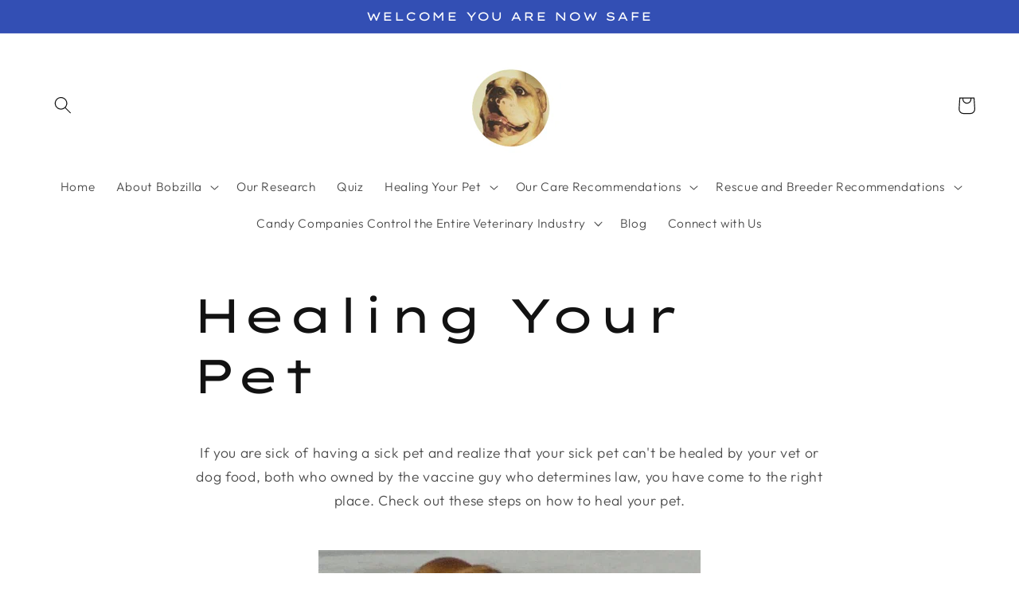

--- FILE ---
content_type: text/html
request_url: https://giphy.com/embed/ngzhAbaGP1ovS
body_size: 2467
content:

<!DOCTYPE html>
<html>
    <head>
        <meta charset="utf-8" />
        <title>Dog Skateboard GIF - Find &amp; Share on GIPHY</title>
        
            <link rel="canonical" href="https://giphy.com/gifs/dog-bulldog-skateboarding-animals-ngzhAbaGP1ovS" />
        
        <meta name="description" content="Discover &amp; share this Animated GIF with everyone you know. GIPHY is how you search, share, discover, and create GIFs." />
        <meta name="author" content="GIPHY" />
        <meta name="keywords" content="Animated GIFs, GIFs, Giphy" />
        <meta name="alexaVerifyID" content="HMyPJIK-pLEheM5ACWFf6xvnA2U" />
        <meta name="viewport" content="width=device-width, initial-scale=1" />
        <meta name="robots" content="noindex, noimageindex, noai, noimageai" />
        <meta property="og:url" content="https://media3.giphy.com/media/v1.Y2lkPWRkYTI0ZDUwM2kxbXAyeWFkNHhrc2RxZGRhc21tMmxyN3czZ3ZoeTJzbnp6Y3p4MiZlcD12MV9pbnRlcm5hbF9naWZfYnlfaWQmY3Q9Zw/ngzhAbaGP1ovS/giphy.gif" />
        <meta property="og:title" content="Dog Skateboard GIF - Find &amp; Share on GIPHY" />
        <meta property="og:description" content="Discover &amp; share this Animated GIF with everyone you know. GIPHY is how you search, share, discover, and create GIFs." />
        <meta property="og:type" content="video.other" />
        <meta property="og:image" content="https://media3.giphy.com/media/v1.Y2lkPWRkYTI0ZDUwM2kxbXAyeWFkNHhrc2RxZGRhc21tMmxyN3czZ3ZoeTJzbnp6Y3p4MiZlcD12MV9pbnRlcm5hbF9naWZfYnlfaWQmY3Q9Zw/ngzhAbaGP1ovS/200.gif" />
        <meta property="og:site_name" content="GIPHY" />
        <meta property="fb:app_id" content="406655189415060" />
        <meta name="twitter:card" value="player" />
        <meta name="twitter:title" value="Dog Skateboard GIF - Find &amp; Share on GIPHY" />
        <meta name="twitter:description" value="Discover &amp; share this Animated GIF with everyone you know. GIPHY is how you search, share, discover, and create GIFs." />
        <meta name="twitter:image" value="https://media3.giphy.com/media/v1.Y2lkPWRkYTI0ZDUwM2kxbXAyeWFkNHhrc2RxZGRhc21tMmxyN3czZ3ZoeTJzbnp6Y3p4MiZlcD12MV9pbnRlcm5hbF9naWZfYnlfaWQmY3Q9Zw/ngzhAbaGP1ovS/giphy_s.gif" />
        <meta name="twitter:site" value="@giphy" />
        <style type="text/css">
            html,
            body {
                height: 100%;
            }

            body {
                margin: 0;
                padding: 0;
            }

            .embed {
                background: no-repeat url('https://media3.giphy.com/media/v1.Y2lkPWRkYTI0ZDUwM2kxbXAyeWFkNHhrc2RxZGRhc21tMmxyN3czZ3ZoeTJzbnp6Y3p4MiZlcD12MV9pbnRlcm5hbF9naWZfYnlfaWQmY3Q9Zw/ngzhAbaGP1ovS/200w_s.gif') center center;
                background-size: contain;
                height: 100%;
                width: 100%;
            }
        </style>
    </head>
    <!-- Google Tag Manager -->
    <script>
        ;(function (w, d, s, l, i) {
            w[l] = w[l] || []
            w[l].push({ 'gtm.start': new Date().getTime(), event: 'gtm.js' })
            var f = d.getElementsByTagName(s)[0],
                j = d.createElement(s),
                dl = l != 'dataLayer' ? '&l=' + l : ''
            j.async = true
            j.src = 'https://www.googletagmanager.com/gtm.js?id=' + i + dl
            f.parentNode.insertBefore(j, f)
        })(window, document, 'script', 'dataLayer', 'GTM-WJSSCWX')
    </script>
    <!-- End Google Tag Manager -->

    <script async src="https://www.googletagmanager.com/gtag/js?id=G-VNYPEBL4PG"></script>

    <body>
        <!-- Google Tag Manager (noscript) -->
        <noscript
            ><iframe
                src="https://www.googletagmanager.com/ns.html?id=GTM-WJSSCWX"
                height="0"
                width="0"
                style="display: none; visibility: hidden"
            ></iframe
        ></noscript>
        <!-- End Google Tag Manager (noscript) -->

        <div class="embed"></div>
        <script>
            window.GIPHY_FE_EMBED_KEY = 'eDs1NYmCVgdHvI1x0nitWd5ClhDWMpRE'
            window.GIPHY_API_URL = 'https://api.giphy.com/v1/'
            window.GIPHY_PINGBACK_URL = 'https://pingback.giphy.com'
        </script>
        <script src="/static/dist/runtime.a9eab25a.bundle.js"></script> <script src="/static/dist/gifEmbed.80980e8d.bundle.js"></script>
        <script>
            var Giphy = Giphy || {};
            if (Giphy.renderGifEmbed) {
                Giphy.renderGifEmbed(document.querySelector('.embed'), {
                    gif: {"id": "ngzhAbaGP1ovS", "title": "Dog Skateboard GIF", "images": {"looping": {"width": 478, "height": 274, "mp4": "https://media3.giphy.com/media/v1.Y2lkPWRkYTI0ZDUwM2kxbXAyeWFkNHhrc2RxZGRhc21tMmxyN3czZ3ZoeTJzbnp6Y3p4MiZlcD12MV9pbnRlcm5hbF9naWZfYnlfaWQmY3Q9Zw/ngzhAbaGP1ovS/giphy-loop.mp4", "mp4_size": 2104160}, "source": {"url": "https://media3.giphy.com/media/v1.Y2lkPWRkYTI0ZDUwM2kxbXAyeWFkNHhrc2RxZGRhc21tMmxyN3czZ3ZoeTJzbnp6Y3p4MiZlcD12MV9pbnRlcm5hbF9naWZfYnlfaWQmY3Q9Zw/ngzhAbaGP1ovS/source.gif", "width": 636, "height": 358, "size": 3884075}, "downsized": {"url": "https://media3.giphy.com/media/v1.Y2lkPWRkYTI0ZDUwM2kxbXAyeWFkNHhrc2RxZGRhc21tMmxyN3czZ3ZoeTJzbnp6Y3p4MiZlcD12MV9pbnRlcm5hbF9naWZfYnlfaWQmY3Q9Zw/ngzhAbaGP1ovS/giphy.gif", "width": 480, "height": 270, "size": 789700}, "downsized_large": {"url": "https://media3.giphy.com/media/v1.Y2lkPWRkYTI0ZDUwM2kxbXAyeWFkNHhrc2RxZGRhc21tMmxyN3czZ3ZoeTJzbnp6Y3p4MiZlcD12MV9pbnRlcm5hbF9naWZfYnlfaWQmY3Q9Zw/ngzhAbaGP1ovS/giphy.gif", "width": 480, "height": 270, "size": 789700}, "downsized_medium": {"url": "https://media3.giphy.com/media/v1.Y2lkPWRkYTI0ZDUwM2kxbXAyeWFkNHhrc2RxZGRhc21tMmxyN3czZ3ZoeTJzbnp6Y3p4MiZlcD12MV9pbnRlcm5hbF9naWZfYnlfaWQmY3Q9Zw/ngzhAbaGP1ovS/giphy.gif", "width": 480, "height": 270, "size": 789700}, "downsized_small": {"width": 286, "height": 162, "mp4": "https://media3.giphy.com/media/v1.Y2lkPWRkYTI0ZDUwM2kxbXAyeWFkNHhrc2RxZGRhc21tMmxyN3czZ3ZoeTJzbnp6Y3p4MiZlcD12MV9pbnRlcm5hbF9naWZfYnlfaWQmY3Q9Zw/ngzhAbaGP1ovS/giphy-downsized-small.mp4", "mp4_size": 186898}, "downsized_still": {"url": "https://media3.giphy.com/media/v1.Y2lkPWRkYTI0ZDUwM2kxbXAyeWFkNHhrc2RxZGRhc21tMmxyN3czZ3ZoeTJzbnp6Y3p4MiZlcD12MV9pbnRlcm5hbF9naWZfYnlfaWQmY3Q9Zw/ngzhAbaGP1ovS/giphy_s.gif", "width": 480, "height": 270, "size": 789700}, "fixed_height": {"url": "https://media3.giphy.com/media/v1.Y2lkPWRkYTI0ZDUwM2kxbXAyeWFkNHhrc2RxZGRhc21tMmxyN3czZ3ZoeTJzbnp6Y3p4MiZlcD12MV9pbnRlcm5hbF9naWZfYnlfaWQmY3Q9Zw/ngzhAbaGP1ovS/200.gif", "width": 350, "height": 200, "size": 337685, "mp4": "https://media3.giphy.com/media/v1.Y2lkPWRkYTI0ZDUwM2kxbXAyeWFkNHhrc2RxZGRhc21tMmxyN3czZ3ZoeTJzbnp6Y3p4MiZlcD12MV9pbnRlcm5hbF9naWZfYnlfaWQmY3Q9Zw/ngzhAbaGP1ovS/200.mp4", "mp4_size": 180456, "webp": "https://media3.giphy.com/media/v1.Y2lkPWRkYTI0ZDUwM2kxbXAyeWFkNHhrc2RxZGRhc21tMmxyN3czZ3ZoeTJzbnp6Y3p4MiZlcD12MV9pbnRlcm5hbF9naWZfYnlfaWQmY3Q9Zw/ngzhAbaGP1ovS/200.webp", "webp_size": 148096}, "fixed_height_downsampled": {"url": "https://media3.giphy.com/media/v1.Y2lkPWRkYTI0ZDUwM2kxbXAyeWFkNHhrc2RxZGRhc21tMmxyN3czZ3ZoeTJzbnp6Y3p4MiZlcD12MV9pbnRlcm5hbF9naWZfYnlfaWQmY3Q9Zw/ngzhAbaGP1ovS/200_d.gif", "width": 350, "height": 200, "size": 71302, "webp": "https://media3.giphy.com/media/v1.Y2lkPWRkYTI0ZDUwM2kxbXAyeWFkNHhrc2RxZGRhc21tMmxyN3czZ3ZoeTJzbnp6Y3p4MiZlcD12MV9pbnRlcm5hbF9naWZfYnlfaWQmY3Q9Zw/ngzhAbaGP1ovS/200_d.webp", "webp_size": 53580}, "fixed_height_small": {"url": "https://media3.giphy.com/media/v1.Y2lkPWRkYTI0ZDUwM2kxbXAyeWFkNHhrc2RxZGRhc21tMmxyN3czZ3ZoeTJzbnp6Y3p4MiZlcD12MV9pbnRlcm5hbF9naWZfYnlfaWQmY3Q9Zw/ngzhAbaGP1ovS/100.gif", "width": 172, "height": 100, "size": 115429, "mp4": "https://media3.giphy.com/media/v1.Y2lkPWRkYTI0ZDUwM2kxbXAyeWFkNHhrc2RxZGRhc21tMmxyN3czZ3ZoeTJzbnp6Y3p4MiZlcD12MV9pbnRlcm5hbF9naWZfYnlfaWQmY3Q9Zw/ngzhAbaGP1ovS/100.mp4", "mp4_size": 52402, "webp": "https://media3.giphy.com/media/v1.Y2lkPWRkYTI0ZDUwM2kxbXAyeWFkNHhrc2RxZGRhc21tMmxyN3czZ3ZoeTJzbnp6Y3p4MiZlcD12MV9pbnRlcm5hbF9naWZfYnlfaWQmY3Q9Zw/ngzhAbaGP1ovS/100.webp", "webp_size": 44482}, "fixed_height_small_still": {"url": "https://media3.giphy.com/media/v1.Y2lkPWRkYTI0ZDUwM2kxbXAyeWFkNHhrc2RxZGRhc21tMmxyN3czZ3ZoeTJzbnp6Y3p4MiZlcD12MV9pbnRlcm5hbF9naWZfYnlfaWQmY3Q9Zw/ngzhAbaGP1ovS/100_s.gif", "width": 172, "height": 100, "size": 4464}, "fixed_height_still": {"url": "https://media3.giphy.com/media/v1.Y2lkPWRkYTI0ZDUwM2kxbXAyeWFkNHhrc2RxZGRhc21tMmxyN3czZ3ZoeTJzbnp6Y3p4MiZlcD12MV9pbnRlcm5hbF9naWZfYnlfaWQmY3Q9Zw/ngzhAbaGP1ovS/200_s.gif", "width": 350, "height": 200, "size": 11598}, "fixed_width": {"url": "https://media3.giphy.com/media/v1.Y2lkPWRkYTI0ZDUwM2kxbXAyeWFkNHhrc2RxZGRhc21tMmxyN3czZ3ZoeTJzbnp6Y3p4MiZlcD12MV9pbnRlcm5hbF9naWZfYnlfaWQmY3Q9Zw/ngzhAbaGP1ovS/200w.gif", "width": 200, "height": 114, "size": 137769, "mp4": "https://media3.giphy.com/media/v1.Y2lkPWRkYTI0ZDUwM2kxbXAyeWFkNHhrc2RxZGRhc21tMmxyN3czZ3ZoeTJzbnp6Y3p4MiZlcD12MV9pbnRlcm5hbF9naWZfYnlfaWQmY3Q9Zw/ngzhAbaGP1ovS/200w.mp4", "mp4_size": 65170, "webp": "https://media3.giphy.com/media/v1.Y2lkPWRkYTI0ZDUwM2kxbXAyeWFkNHhrc2RxZGRhc21tMmxyN3czZ3ZoeTJzbnp6Y3p4MiZlcD12MV9pbnRlcm5hbF9naWZfYnlfaWQmY3Q9Zw/ngzhAbaGP1ovS/200w.webp", "webp_size": 54946}, "fixed_width_downsampled": {"url": "https://media3.giphy.com/media/v1.Y2lkPWRkYTI0ZDUwM2kxbXAyeWFkNHhrc2RxZGRhc21tMmxyN3czZ3ZoeTJzbnp6Y3p4MiZlcD12MV9pbnRlcm5hbF9naWZfYnlfaWQmY3Q9Zw/ngzhAbaGP1ovS/200w_d.gif", "width": 200, "height": 114, "size": 30208, "webp": "https://media3.giphy.com/media/v1.Y2lkPWRkYTI0ZDUwM2kxbXAyeWFkNHhrc2RxZGRhc21tMmxyN3czZ3ZoeTJzbnp6Y3p4MiZlcD12MV9pbnRlcm5hbF9naWZfYnlfaWQmY3Q9Zw/ngzhAbaGP1ovS/200w_d.webp", "webp_size": 20532}, "fixed_width_small": {"url": "https://media3.giphy.com/media/v1.Y2lkPWRkYTI0ZDUwM2kxbXAyeWFkNHhrc2RxZGRhc21tMmxyN3czZ3ZoeTJzbnp6Y3p4MiZlcD12MV9pbnRlcm5hbF9naWZfYnlfaWQmY3Q9Zw/ngzhAbaGP1ovS/100w.gif", "width": 100, "height": 58, "size": 52251, "mp4": "https://media3.giphy.com/media/v1.Y2lkPWRkYTI0ZDUwM2kxbXAyeWFkNHhrc2RxZGRhc21tMmxyN3czZ3ZoeTJzbnp6Y3p4MiZlcD12MV9pbnRlcm5hbF9naWZfYnlfaWQmY3Q9Zw/ngzhAbaGP1ovS/100w.mp4", "mp4_size": 22518, "webp": "https://media3.giphy.com/media/v1.Y2lkPWRkYTI0ZDUwM2kxbXAyeWFkNHhrc2RxZGRhc21tMmxyN3czZ3ZoeTJzbnp6Y3p4MiZlcD12MV9pbnRlcm5hbF9naWZfYnlfaWQmY3Q9Zw/ngzhAbaGP1ovS/100w.webp", "webp_size": 22702}, "fixed_width_small_still": {"url": "https://media3.giphy.com/media/v1.Y2lkPWRkYTI0ZDUwM2kxbXAyeWFkNHhrc2RxZGRhc21tMmxyN3czZ3ZoeTJzbnp6Y3p4MiZlcD12MV9pbnRlcm5hbF9naWZfYnlfaWQmY3Q9Zw/ngzhAbaGP1ovS/100w_s.gif", "width": 100, "height": 58, "size": 2480}, "fixed_width_still": {"url": "https://media3.giphy.com/media/v1.Y2lkPWRkYTI0ZDUwM2kxbXAyeWFkNHhrc2RxZGRhc21tMmxyN3czZ3ZoeTJzbnp6Y3p4MiZlcD12MV9pbnRlcm5hbF9naWZfYnlfaWQmY3Q9Zw/ngzhAbaGP1ovS/200w_s.gif", "width": 200, "height": 114, "size": 5323}, "original": {"url": "https://media3.giphy.com/media/v1.Y2lkPWRkYTI0ZDUwM2kxbXAyeWFkNHhrc2RxZGRhc21tMmxyN3czZ3ZoeTJzbnp6Y3p4MiZlcD12MV9pbnRlcm5hbF9naWZfYnlfaWQmY3Q9Zw/ngzhAbaGP1ovS/giphy.gif", "width": 480, "height": 270, "size": 789700, "frames": 26, "hash": "b543ea20d4b7fefba103113569777d5c", "mp4": "https://media3.giphy.com/media/v1.Y2lkPWRkYTI0ZDUwM2kxbXAyeWFkNHhrc2RxZGRhc21tMmxyN3czZ3ZoeTJzbnp6Y3p4MiZlcD12MV9pbnRlcm5hbF9naWZfYnlfaWQmY3Q9Zw/ngzhAbaGP1ovS/giphy.mp4", "mp4_size": 381006, "webp": "https://media3.giphy.com/media/v1.Y2lkPWRkYTI0ZDUwM2kxbXAyeWFkNHhrc2RxZGRhc21tMmxyN3czZ3ZoeTJzbnp6Y3p4MiZlcD12MV9pbnRlcm5hbF9naWZfYnlfaWQmY3Q9Zw/ngzhAbaGP1ovS/giphy.webp", "webp_size": 270044}, "original_mp4": {"width": 479, "height": 270, "mp4": "https://media3.giphy.com/media/v1.Y2lkPWRkYTI0ZDUwM2kxbXAyeWFkNHhrc2RxZGRhc21tMmxyN3czZ3ZoeTJzbnp6Y3p4MiZlcD12MV9pbnRlcm5hbF9naWZfYnlfaWQmY3Q9Zw/ngzhAbaGP1ovS/giphy.mp4", "mp4_size": 381006}, "original_still": {"url": "https://media3.giphy.com/media/v1.Y2lkPWRkYTI0ZDUwM2kxbXAyeWFkNHhrc2RxZGRhc21tMmxyN3czZ3ZoeTJzbnp6Y3p4MiZlcD12MV9pbnRlcm5hbF9naWZfYnlfaWQmY3Q9Zw/ngzhAbaGP1ovS/giphy_s.gif", "width": 480, "height": 270, "size": 19255}, "preview": {"width": 151, "height": 88, "mp4": "https://media3.giphy.com/media/v1.Y2lkPWRkYTI0ZDUwM2kxbXAyeWFkNHhrc2RxZGRhc21tMmxyN3czZ3ZoeTJzbnp6Y3p4MiZlcD12MV9pbnRlcm5hbF9naWZfYnlfaWQmY3Q9Zw/ngzhAbaGP1ovS/giphy-preview.mp4", "mp4_size": 29740}, "preview_gif": {"url": "https://media3.giphy.com/media/v1.Y2lkPWRkYTI0ZDUwM2kxbXAyeWFkNHhrc2RxZGRhc21tMmxyN3czZ3ZoeTJzbnp6Y3p4MiZlcD12MV9pbnRlcm5hbF9naWZfYnlfaWQmY3Q9Zw/ngzhAbaGP1ovS/giphy-preview.gif", "width": 100, "height": 58, "size": 48872}, "preview_webp": {"url": "https://media3.giphy.com/media/v1.Y2lkPWRkYTI0ZDUwM2kxbXAyeWFkNHhrc2RxZGRhc21tMmxyN3czZ3ZoeTJzbnp6Y3p4MiZlcD12MV9pbnRlcm5hbF9naWZfYnlfaWQmY3Q9Zw/ngzhAbaGP1ovS/100w.webp", "width": 100, "height": 58, "size": 22702}}, "is_video": false, "tags": [], "cta": {"text": "", "link": ""}, "featured_tags": [], "embed_url": "https://giphy.com/embed/ngzhAbaGP1ovS", "relative_url": "/gifs/dog-bulldog-skateboarding-animals-ngzhAbaGP1ovS", "type": "gif", "index_id": 1022712, "slug": "dog-bulldog-skateboarding-animals-ngzhAbaGP1ovS", "url": "https://giphy.com/gifs/dog-bulldog-skateboarding-animals-ngzhAbaGP1ovS", "short_url": null, "bitly_url": null, "username": "", "rating": "g", "source_image_url": null, "source_post_url": "http://gizmodo.com/5980250/19-adorable-animals-using-technology-adorably", "source_content_url": null, "source_tld": "gizmodo.com", "source_domain": null, "source_caption": null, "source_body": null, "has_attribution": false, "is_hidden": false, "is_removed": false, "is_community": false, "is_anonymous": false, "is_featured": false, "is_realtime": false, "is_indexable": null, "is_sticker": false, "is_preserve_size": null, "is_trending": false, "gps_no_trend": false, "create_datetime": null, "update_datetime": null, "trending_datetime": "2015-03-23T22:24:55+0000", "external_media": null, "import_type": null, "user": null, "alt_text": ""},
                    autoPlay: "",
                    hideVideo: false,
                    isTwitter: false,
                    trackingQueryString: 'utm_source=iframe&utm_medium=embed&utm_campaign=Embeds&utm_term=https://bobzilla.org/pages/healing-your-pet'
                })
            }
        </script>
    </body>
</html>


--- FILE ---
content_type: text/html; charset=utf-8
request_url: https://new.getgobot.com/client/-MzbC36yQkXH8qgot9B6/-NFth3alhFywncf9wmjf:0?v=e15ce14e4fd0f13658956e3d343e0b3abefa5dfd&m=overlay&cid=-OkQHeGAkBmtSaMUfBGY&sid=-OkQHeHj2v-oFvkVdqsW
body_size: 2344
content:
<!DOCTYPE html><html class="embedded"><head><meta http-equiv="X-UA-Compatible" content="IE=edge"/><title>Gobot</title><link rel="stylesheet" href="https://fonts.googleapis.com/css?family=Karla:400,700"/><link rel="stylesheet" href="https://cdnjs.cloudflare.com/ajax/libs/semantic-ui/2.4.1/semantic.min.css" integrity="sha512-8bHTC73gkZ7rZ7vpqUQThUDhqcNFyYi2xgDgPDHc+GXVGHXq+xPjynxIopALmOPqzo9JZj0k6OqqewdGO3EsrQ==" crossorigin="anonymous" referrerpolicy="no-referrer"/><link rel="stylesheet" href="https://cdnjs.cloudflare.com/ajax/libs/font-awesome/4.7.0/css/font-awesome.min.css" integrity="sha512-SfTiTlX6kk+qitfevl/7LibUOeJWlt9rbyDn92a1DqWOw9vWG2MFoays0sgObmWazO5BQPiFucnnEAjpAB+/Sw==" crossorigin="anonymous" referrerpolicy="no-referrer"/><link rel="stylesheet" href="https://cdnjs.cloudflare.com/ajax/libs/animate.css/3.7.2/animate.min.css" integrity="sha512-doJrC/ocU8VGVRx3O9981+2aYUn3fuWVWvqLi1U+tA2MWVzsw+NVKq1PrENF03M+TYBP92PnYUlXFH1ZW0FpLw==" crossorigin="anonymous" referrerpolicy="no-referrer"/><link rel="stylesheet" href="https://cdnjs.cloudflare.com/ajax/libs/overlayscrollbars/1.13.2/css/OverlayScrollbars.min.css" integrity="sha512-jN4O0AUkRmE6Jwc8la2I5iBmS+tCDcfUd1eq8nrZIBnDKTmCp5YxxNN1/aetnAH32qT+dDbk1aGhhoaw5cJNlw==" crossorigin="anonymous" referrerpolicy="no-referrer"/><link rel="stylesheet" href="https://cdnjs.cloudflare.com/ajax/libs/OwlCarousel2/2.3.4/assets/owl.carousel.min.css" integrity="sha512-tS3S5qG0BlhnQROyJXvNjeEM4UpMXHrQfTGmbQ1gKmelCxlSEBUaxhRBj/EFTzpbP4RVSrpEikbmdJobCvhE3g==" crossorigin="anonymous" referrerpolicy="no-referrer"/><link rel="stylesheet" href="https://cdnjs.cloudflare.com/ajax/libs/OwlCarousel2/2.3.4/assets/owl.theme.default.min.css" integrity="sha512-sMXtMNL1zRzolHYKEujM2AqCLUR9F2C4/05cdbxjjLSRvMQIciEPCQZo++nk7go3BtSuK9kfa/s+a4f4i5pLkw==" crossorigin="anonymous" referrerpolicy="no-referrer"/><link rel="stylesheet" href="https://new.getgobot.com/client/v1/gobot-chat.css?v=e15ce14e4fd0f13658956e3d343e0b3abefa5dfd"/><style id="gobotTheme"></style></head><body><div id="gobot"></div><script src="https://cdnjs.cloudflare.com/ajax/libs/jquery/3.3.1/jquery.min.js" integrity="sha512-+NqPlbbtM1QqiK8ZAo4Yrj2c4lNQoGv8P79DPtKzj++l5jnN39rHA/xsqn8zE9l0uSoxaCdrOgFs6yjyfbBxSg==" crossorigin="anonymous" referrerpolicy="no-referrer"></script><script nonce="8511636c-e391-4f04-af49-ad4cf0168040">(window.jQuery || document.write('<script src="https://new.getgobot.com/app/assets/vendor/jquery/jquery.min.js"><'+'/script>'))</script><script src="https://new.getgobot.com/app/assets/vendor/owlcarousel/owl.carousel.min.js"></script><script src="https://cdnjs.cloudflare.com/ajax/libs/overlayscrollbars/1.13.2/js/jquery.overlayScrollbars.min.js" integrity="sha512-CFwQLRh8W78JjENq3f6euuGp9I86weo87Jy1Fl5oIcb/FyjGAhmrDy9JraAA/iYM2JwIU3ur9J6uQJwiYBfuQQ==" crossorigin="anonymous" referrerpolicy="no-referrer"></script><script nonce="7403b715-a466-4905-ae5a-38106c2270bc">window.Gobot = {"token":"deb43beb-f7da-4e00-8bb8-83cee512d154","display":"WIDGET","mode":"OVERLAY","autoHeight":false,"vid":"-NFth3alhFywncf9wmjf:0","cid":"-OkQHeGAkBmtSaMUfBGY","sid":"-OkQHeHj2v-oFvkVdqsW","host":"https://bobzilla.org","chatPaused":false,"speed":0.02,"theme":{"fullHeight":false,"position":"right","bgndOpacity":100,"accentBgnd":"#334fb4","accentColor":["#334fb4"],"accentColorLight":"#7084cb","textColor":"#fff","bgndColor":["#fff"],"bgnd":"#fff","fontSize":1},"lang":"en","i18n":{"badEmail":"'{response}' is not a valid email address","badResponse":"please check prompt and retype response","chooseBelow":"Choose below","chooseMax":"Choose up to {max} options below","chooseMin":"Choose at least {min} option(s) below","chooseOption":"Choose {option}","chooseRange":"Choose {min} to {max} options below","chooseReq":"Choose {count} options below","consentNotice":"Consult consent details","conversation":"Conversation","conversations":"Conversations","faqAllArticles":"View all articles","faqIntro":"These may help answer your question:","faqMoreResults":"View more results","faqNoResults":"No articles matched your search.","faqNoResults2":"Try another search or one of these other top suggestions.","faqPriority":"Top Suggestions","faqRating":"Was this article helpful?","faqRelated":"You might also find interest in these related articles:","faqSearch":"Search","faqTitle":"Knowledge Base","follow":"Follow","leastLikely":"Least likely","maxVotes":"Select up to {max} options","mostLikely":"Most likely","noResponse":"please enter your response","orderCancelled":"Order no. {order_name} created on {order_on} was cancelled on {status_on}.","orderDelivered":"Order no. {order_name} was delivered.","orderFailure":"There was a problem with order no. {order_name}. Check tracking status or contact support for more information.","orderFulfilled":"Order no. {order_name} has been fulfilled.","orderOpen":"Order no. {order_name} was received on {order_on} and is awaiting payment.","orderOutForDelivery":"Order no. {order_name} is out for delivery.","orderPaid":"Order no. {order_name} is processing.","orderShipped":"Order no. {order_name} has been shipped.","orderTracking":"Use the tracking page(s) below if you require additional detail.","orderTransit":"Order no. {order_name} is on its way!","pfCartVariant":"Select an option above","pfNext":"Next","pfOutOfStock":"Out of Stock","pfPrevious":"Go Back","pfResults":"View Recommendations","pfResultTitle":"Our Recommendations for You","pfShowMore":"Show More","pfStartOver":"Start Over","send":"Send","share":"Share","shopifyAddAllCart":"Add All to Cart","shopifyAddCart":"Add to Cart","shopifyBadOrder":"please enter a valid email or order number","shopifyBuyNow":"Buy Now","shopifyNoOrder":"No order found.","shopifyOrderItems":"{name} and {count} more item(s)","shopifyOrderMore":"Show more","shopifyOrderSelect":"Select an order to track","shopifyProduct":"View Product","shopifyProducts":"View All Products","shopifyQuantity":"Quantity","shopifySelect":"Select","submit":"Submit","summaryGif":"{name} sent a Giphy","summaryImage":"{name} sent a photo","summaryNPS":"{name} sent a survey","summaryPoll":"{name} sent a poll","summaryVideo":"{name} sent a video","withName":"with {name}"}};</script><script src="https://new.getgobot.com/client/v1/gobot-chat.js?v=e15ce14e4fd0f13658956e3d343e0b3abefa5dfd"></script></body></html>

--- FILE ---
content_type: text/css; charset=UTF-8
request_url: https://new.getgobot.com/client/v1/gobot-chat.css?v=e15ce14e4fd0f13658956e3d343e0b3abefa5dfd
body_size: 12595
content:
.align-left{text-align:left !important}.align-center{text-align:center !important}.align-right{text-align:right !important}.display-inline{display:inline !important}.flex-center{display:flex;align-items:center !important}.flex-end{display:flex;justify-content:flex-end !important}.flex-space-between{display:flex;justify-content:space-between !important}.pull-left{float:left}.pull-right{float:right}.pos-abs{position:absolute}.pos-rel{position:relative}.margin-0{margin:0px !important}.margin-t0{margin-top:0px !important}.margin-b0{margin-bottom:0px !important}.margin-l0{margin-left:0px !important}.margin-r0{margin-right:0px !important}.margin-5{margin:5px !important}.margin-t5{margin-top:5px !important}.margin-b5{margin-bottom:5px !important}.margin-l5{margin-left:5px !important}.margin-r5{margin-right:5px !important}.margin-10{margin:10px !important}.margin-t10{margin-top:10px !important}.margin-b10{margin-bottom:10px !important}.margin-l10{margin-left:10px !important}.margin-r10{margin-right:10px !important}.margin-20{margin:20px !important}.margin-t20{margin-top:20px !important}.margin-b20{margin-bottom:20px !important}.margin-l20{margin-left:20px !important}.margin-r20{margin-right:20px !important}.margin-1rem{margin:1rem !important}.margin-t1rem{margin-top:1rem !important}.margin-b1rem{margin-bottom:1rem !important}.margin-l1rem{margin-left:1rem !important}.margin-r1rem{margin-right:1rem !important}.margin-2rem{margin:2rem !important}.margin-t2rem{margin-top:2rem !important}.margin-b2rem{margin-bottom:2rem !important}.margin-l2rem{margin-left:2rem !important}.margin-r2rem{margin-right:2rem !important}.padding-0{padding:0px !important}.padding-t0{padding-top:0px !important}.padding-b0{padding-bottom:0px !important}.padding-l0{padding-left:0px !important}.padding-r0{padding-right:0px !important}.padding-5{padding:5px !important}.padding-t5{padding-top:5px !important}.padding-b5{padding-bottom:5px !important}.padding-l5{padding-left:5px !important}.padding-r5{padding-right:5px !important}.padding-10{padding:10px !important}.padding-t10{padding-top:10px !important}.padding-b10{padding-bottom:10px !important}.padding-l10{padding-left:10px !important}.padding-r10{padding-right:10px !important}.padding-1rem{padding:1rem !important}.padding-t1rem{padding-top:1rem !important}.padding-b1rem{padding-bottom:1rem !important}.padding-l1rem{padding-left:1rem !important}.padding-r1rem{padding-right:1rem !important}.padding-2rem{padding:2rem !important}.padding-t2rem{padding-top:2rem !important}.padding-b2rem{padding-bottom:2rem !important}.padding-l2rem{padding-left:2rem !important}.padding-r2rem{padding-right:2rem !important}.bold{font-weight:bold}.italic{font-style:oblique}.underline,a.underline{text-decoration:underline}.no-data{color:#999;font-style:oblique}.text-link{color:#4183c4;cursor:pointer;text-decoration:none}.text-link:hover,.text-link:focus{text-decoration:underline}.text-subtitle{color:#999;font-size:.92857143rem;line-height:1rem}.text-primary{color:#3498db}.text-secondary{color:#27ae60}.text-warning{color:#eca432}.text-danger{color:#c0392b}.text-gray{color:#abb7b7}[draggable=true]{cursor:move}.lb-wrapper{position:relative}.lb-wrapper .lb-trigger{position:absolute;top:0;right:0;width:40px;height:40px;cursor:pointer;z-index:10}.lb-wrapper .lb-trigger:before,.lb-wrapper .lb-trigger:after{content:"";position:absolute;top:0;left:0;width:100%;height:100%;opacity:0;background:rgba(0,0,0,.5) none 50% no-repeat;background-size:contain;transition:background-color .5s,opacity .5s}.lb-wrapper .lb-trigger.play:after{background-image:url(/app/assets/img/chat-play.png)}.lb-wrapper .lb-trigger.zoom:after{background-image:url(/app/assets/img/chat-zoom.png)}.lb-wrapper .lb-trigger:hover:before,.lb-wrapper .lb-trigger:hover:after,.lb-wrapper .lb-trigger.visible:before,.lb-wrapper .lb-trigger.visible:after{opacity:1}.lb-wrapper:hover{opacity:.8}.lb-wrapper:hover .lb-trigger:before,.lb-wrapper:hover .lb-trigger:after{opacity:.8}.lb-wrapper:hover .lb-trigger:hover{opacity:1}.align-left{text-align:left !important}.align-center{text-align:center !important}.align-right{text-align:right !important}.display-inline{display:inline !important}.flex-center{display:flex;align-items:center !important}.flex-end{display:flex;justify-content:flex-end !important}.flex-space-between{display:flex;justify-content:space-between !important}.pull-left{float:left}.pull-right{float:right}.pos-abs{position:absolute}.pos-rel{position:relative}.margin-0{margin:0px !important}.margin-t0{margin-top:0px !important}.margin-b0{margin-bottom:0px !important}.margin-l0{margin-left:0px !important}.margin-r0{margin-right:0px !important}.margin-5{margin:5px !important}.margin-t5{margin-top:5px !important}.margin-b5{margin-bottom:5px !important}.margin-l5{margin-left:5px !important}.margin-r5{margin-right:5px !important}.margin-10{margin:10px !important}.margin-t10{margin-top:10px !important}.margin-b10{margin-bottom:10px !important}.margin-l10{margin-left:10px !important}.margin-r10{margin-right:10px !important}.margin-20{margin:20px !important}.margin-t20{margin-top:20px !important}.margin-b20{margin-bottom:20px !important}.margin-l20{margin-left:20px !important}.margin-r20{margin-right:20px !important}.margin-1rem{margin:1rem !important}.margin-t1rem{margin-top:1rem !important}.margin-b1rem{margin-bottom:1rem !important}.margin-l1rem{margin-left:1rem !important}.margin-r1rem{margin-right:1rem !important}.margin-2rem{margin:2rem !important}.margin-t2rem{margin-top:2rem !important}.margin-b2rem{margin-bottom:2rem !important}.margin-l2rem{margin-left:2rem !important}.margin-r2rem{margin-right:2rem !important}.padding-0{padding:0px !important}.padding-t0{padding-top:0px !important}.padding-b0{padding-bottom:0px !important}.padding-l0{padding-left:0px !important}.padding-r0{padding-right:0px !important}.padding-5{padding:5px !important}.padding-t5{padding-top:5px !important}.padding-b5{padding-bottom:5px !important}.padding-l5{padding-left:5px !important}.padding-r5{padding-right:5px !important}.padding-10{padding:10px !important}.padding-t10{padding-top:10px !important}.padding-b10{padding-bottom:10px !important}.padding-l10{padding-left:10px !important}.padding-r10{padding-right:10px !important}.padding-1rem{padding:1rem !important}.padding-t1rem{padding-top:1rem !important}.padding-b1rem{padding-bottom:1rem !important}.padding-l1rem{padding-left:1rem !important}.padding-r1rem{padding-right:1rem !important}.padding-2rem{padding:2rem !important}.padding-t2rem{padding-top:2rem !important}.padding-b2rem{padding-bottom:2rem !important}.padding-l2rem{padding-left:2rem !important}.padding-r2rem{padding-right:2rem !important}.bold{font-weight:bold}.italic{font-style:oblique}.underline,a.underline{text-decoration:underline}.no-data{color:#999;font-style:oblique}.text-link{color:#4183c4;cursor:pointer;text-decoration:none}.text-link:hover,.text-link:focus{text-decoration:underline}.text-subtitle{color:#999;font-size:.92857143rem;line-height:1rem}.text-primary{color:#3498db}.text-secondary{color:#27ae60}.text-warning{color:#eca432}.text-danger{color:#c0392b}.text-gray{color:#abb7b7}[draggable=true]{cursor:move}.lb-wrapper{position:relative}.lb-wrapper .lb-trigger{position:absolute;top:0;right:0;width:40px;height:40px;cursor:pointer;z-index:10}.lb-wrapper .lb-trigger:before,.lb-wrapper .lb-trigger:after{content:"";position:absolute;top:0;left:0;width:100%;height:100%;opacity:0;background:rgba(0,0,0,.5) none 50% no-repeat;background-size:contain;transition:background-color .5s,opacity .5s}.lb-wrapper .lb-trigger.play:after{background-image:url(/app/assets/img/chat-play.png)}.lb-wrapper .lb-trigger.zoom:after{background-image:url(/app/assets/img/chat-zoom.png)}.lb-wrapper .lb-trigger:hover:before,.lb-wrapper .lb-trigger:hover:after,.lb-wrapper .lb-trigger.visible:before,.lb-wrapper .lb-trigger.visible:after{opacity:1}.lb-wrapper:hover{opacity:.8}.lb-wrapper:hover .lb-trigger:before,.lb-wrapper:hover .lb-trigger:after{opacity:.8}.lb-wrapper:hover .lb-trigger:hover{opacity:1}@keyframes typing1{0%{transform:scale(0);opacity:1}20%{transform:scale(0)}60%{transform:scale(1);opacity:1}100%{transform:scale(1);opacity:0}}@keyframes typing2{0%{transform:scale(0);opacity:1}30%{transform:scale(0)}70%{transform:scale(1);opacity:1}100%{transform:scale(1);opacity:0}}@keyframes typing3{0%{transform:scale(0);opacity:1}40%{transform:scale(0)}80%{transform:scale(1);opacity:1}100%{transform:scale(1);opacity:0}}*{margin:0;padding:0;font-family:"Karla",sans-serif;font-size:1rem;box-sizing:border-box}html,body{background-color:rgba(0,0,0,0)}html:not(.autoheight),html:not(.autoheight) body{overflow:hidden}html:not(.autoheight) #gobot{height:100%}html.embedded.autoheight,html.embedded.autoheight body{height:auto}/*!
 * # Semantic UI 2.4.2 - Feed
 * http://github.com/semantic-org/semantic-ui/
 *
 *
 * Released under the MIT license
 * http://opensource.org/licenses/MIT
 *
 */.ui.feed>.event-group{padding:.21428571rem 0em;margin:0em}.ui.feed>.event-group:first-child{padding-top:0em}.ui.feed>.event-group:last-child{padding-bottom:0em}.ui.feed>.event-group>.event{display:-webkit-box;display:-ms-flexbox;display:flex;-webkit-box-orient:horizontal;-webkit-box-direction:normal;-ms-flex-direction:row;flex-direction:row;width:100%;padding:.21428571rem 0em;margin:0em;background:none;border-top:none}.ui.feed>.event-group>.event:first-child{border-top:0px;padding-top:0em}.ui.feed>.event-group>.event:last-child{padding-bottom:0em}.ui.feed>.event-group>.event>.label{display:block;-webkit-box-flex:0;-ms-flex:0 0 auto;flex:0 0 auto;width:2.5em;height:auto;-ms-flex-item-align:stretch;align-self:stretch;text-align:left}.ui.feed>.event-group>.event>.label .icon{opacity:1;font-size:1.5em;width:100%;padding:.25em;background:none;border:none;border-radius:none;color:rgba(0,0,0,.6)}.ui.feed>.event-group>.event>.label img{width:100%;height:auto;border-radius:500rem}.ui.feed>.event-group>.event>.label+.content{margin:.5em 0em .35714286em 1.14285714em}.ui.feed>.event-group>.event>.content{display:block;-webkit-box-flex:1;-ms-flex:1 1 auto;flex:1 1 auto;-ms-flex-item-align:stretch;align-self:stretch;text-align:left;word-wrap:break-word}.ui.feed>.event-group>.event:last-child>.content{padding-bottom:0em}.ui.feed>.event-group>.event>.content a{cursor:pointer}.ui.feed>.event-group>.event>.content .date{margin:-0.5rem 0em 0em;padding:0em;font-weight:normal;font-size:1em;font-style:normal;color:rgba(0,0,0,.4)}.ui.feed>.event-group>.event>.content .summary{margin:0em;font-size:1em;font-weight:bold;color:rgba(0,0,0,.87)}.ui.feed>.event-group>.event>.content .summary img{display:inline-block;width:auto;height:10em;margin:-0.25em .25em 0em 0em;border-radius:.25em;vertical-align:middle}.ui.feed>.event-group>.event>.content .user{display:inline-block;font-weight:bold;margin-right:0em;vertical-align:baseline}.ui.feed>.event-group>.event>.content .user img{margin:-0.25em .25em 0em 0em;width:auto;height:10em;vertical-align:middle}.ui.feed>.event-group>.event>.content .summary>.date{display:inline-block;float:none;font-weight:normal;font-size:.85714286em;font-style:normal;margin:0em 0em 0em .5em;padding:0em;color:rgba(0,0,0,.4)}.ui.feed>.event-group>.event>.content .extra{margin:.5em 0em 0em;background:none;padding:0em;color:rgba(0,0,0,.87)}.ui.feed>.event-group>.event>.content .extra.images img{display:inline-block;margin:0em .25em 0em 0em;width:6em}.ui.feed>.event-group>.event>.content .extra.text{padding:0em;border-left:none;font-size:1em;max-width:500px;line-height:1.4285em}.ui.feed>.event-group>.event>.content .meta{display:inline-block;font-size:.85714286em;margin:.5em 0em 0em;background:none;border:none;border-radius:0;-webkit-box-shadow:none;box-shadow:none;padding:0em;color:rgba(0,0,0,.6)}.ui.feed>.event-group>.event>.content .meta>*{position:relative;margin-left:.75em}.ui.feed>.event-group>.event>.content .meta>*:after{content:"";color:rgba(0,0,0,.2);top:0em;left:-1em;opacity:1;position:absolute;vertical-align:top}.ui.feed>.event-group>.event>.content .meta .like{color:"";-webkit-transition:.2s color ease;transition:.2s color ease}.ui.feed>.event-group>.event>.content .meta .like:hover .icon{color:#ff2733}.ui.feed>.event-group>.event>.content .meta .active.like .icon{color:#ef404a}.ui.feed>.event-group>.event>.content .meta>:first-child{margin-left:0em}.ui.feed>.event-group>.event>.content .meta>:first-child::after{display:none}.ui.feed>.event-group>.event>.content .meta a,.ui.feed>.event-group>.event>.content .meta>.icon{cursor:pointer;opacity:1;color:rgba(0,0,0,.5);-webkit-transition:color .1s ease;transition:color .1s ease}.ui.feed>.event-group>.event>.content .meta a:hover,.ui.feed>.event-group>.event>.content .meta a:hover .icon,.ui.feed>.event-group>.event>.content .meta>.icon:hover{color:rgba(0,0,0,.95)}#gobot{display:flex;flex-direction:column;justify-content:flex-end;width:100%;background-color:rgba(0,0,0,0)}#gobot:before{content:"";position:absolute;top:0;left:0;width:100%;height:100%;z-index:-1}#gobot .scroll-wrapper{border-bottom:1px solid #d7d7d7;flex:1 1 0%}#gobot #chat-view{display:flex;flex-direction:column;flex-grow:1;width:100%;height:100%;order:1;z-index:1}#gobot #chat-view .convo{width:100%;padding:30px 20px 0;box-sizing:border-box}@media(max-width: 575.98px){#gobot #chat-view .convo{padding-left:16px;padding-right:16px}}#gobot #chat-view>.ui.message{margin:0;padding:0;border-bottom:1px solid #d7d7d7;border-radius:0;box-shadow:none;line-height:2rem;text-align:center}#gobot .msg-group{display:none;position:relative;overflow:hidden;margin-top:1rem;-webkit-backface-visibility:hidden;-webkit-transform:translate3d(0, 0, 0)}#gobot .msg-group:first-child{margin-top:0}#gobot .msg-group>.msg.msg-image,#gobot .msg-group>.msg.msg-video{margin-bottom:10px}#gobot .msg-group>.msg+.msg{margin-top:3px}#gobot .msg-group>.msg+.msg.msg-image,#gobot .msg-group>.msg+.msg.msg-video{margin-top:10px}#gobot .msg-group>.msg:not(.msg-user){border-radius:6px 13px 13px 6px}#gobot .msg-group>.msg.msg-user:not(.msg-button):not(.msg-choice):not(.msg-social):not(.msg-poll){border-radius:13px 10px 10px 13px}#gobot .msg-group.msg-choice-group{clear:both;margin-left:70px;margin-right:10px;text-align:right}#gobot .msg-group.msg-choice-group .msg-choice{margin:0 5px 5px 0;clear:right}#gobot .msg-group.msg-choice-group .msg-choice:not(.none):not(.arrow):not(.single-choice):before{content:attr(data-prefix) ") "}#gobot .msg-group.msg-choice-group .msg-choice.arrow:before{content:attr(data-prefix)}#gobot .msg-group .avatar{position:absolute;top:0;left:0;width:26px;height:26px;display:flex;align-items:center;justify-content:center;border-radius:100px;font:12px/28px "Karla",sans-serif;color:#fff;text-align:center;transition:top .2s,background-color .4s,color .4s}#gobot .msg-group .avatar img:after{content:attr(data-text);position:absolute;top:0;left:0;width:100%;height:100%;background-color:#4183d7;border-radius:100px}#gobot .msg-group .avatar+.msg-text:after{content:"";position:absolute;top:6px;left:0;width:0;height:0;margin-left:32px;border:8px solid rgba(0,0,0,0);border-right-color:#4183d7;border-top:0;border-left:0}#gobot .msg-group .meta{display:flex;justify-content:space-between;margin:3px 15px 0 40px;clear:both;color:#4183d7}#gobot .msg-group .meta .username{font-size:.9rem}#gobot .msg-group .meta .ts{margin-left:auto;color:#999;font-size:.9rem}#gobot .msg{float:left;clear:both;min-height:2rem;margin:0 15px 0 40px;padding:6px 16px;border-radius:13px;box-sizing:border-box;transition:border-radius .5s}#gobot .msg.animated{animation-duration:.35s;-webkit-animation-duration:.35s}#gobot .msg a.linkified{overflow-wrap:break-word;word-wrap:break-word;-ms-word-break:break-all;word-break:break-all;word-break:break-word;-ms-hyphens:none;-moz-hyphens:none;-webkit-hyphens:none;hyphens:none;display:inline-block}#gobot .msg-user{float:right;text-align:right;margin-left:70px;margin-right:15px;color:#4183d7;background-color:#fff;border:1px solid #4183d7;transition:color .4s,border-color .4s}#gobot .msg-user.disabled{opacity:.4}#gobot .msg-user:hover{opacity:1}#gobot .msg-user.msg-choice-pre{margin-bottom:5px;margin-right:10px;background-color:rgba(0,0,0,0);border-style:none;font-size:12px;line-height:30px}#gobot .msg-user.msg-faq-query{border-radius:13px !important;margin-bottom:10px}#gobot #queue{display:none;width:0;height:0}#gobot #chatform>.field{margin-bottom:.5em;position:relative;margin:0;padding:3px 8px 3px 0;display:flex;align-items:flex-end;background-color:#fff}#gobot #chatform>.field textarea{max-height:200px;min-height:auto;margin-right:3px;padding:.714285714em;border-style:none;flex-grow:1;font-family:"Karla";font-size:16px !important;line-height:18px !important;outline:none;resize:none}#gobot #chatform>.field button{max-width:6em;min-height:40px;height:2.428571429em;margin:0;padding:0 1em;flex-shrink:0;border-radius:6px;border-style:none;cursor:pointer;font-family:"Karla"}#gobot #chatform>.field button:hover{opacity:.8}#gobot #chatform>.field button:disabled{background-color:#d7d7d7 !important;color:#999 !important}#gobot #chatform>.chat-actions{position:absolute;bottom:-1.857142857em;left:0}#gobot #chatform>.chat-actions button{margin:0;padding:8px 4px;border-style:none;box-shadow:none;font-size:16px;line-height:18px}#gobot #chatform>.chat-actions button:first-child{margin-left:6px}#gobot #inputform>.field{position:relative;margin:0;padding:3px 8px 3px 0;display:flex;align-items:flex-end;background-color:#fff}#gobot #inputform>.field textarea{max-height:200px;min-height:auto;margin-right:3px;padding:.714285714em;border-style:none;flex-grow:1;font-family:"Karla";font-size:16px !important;line-height:18px !important;outline:none;resize:none}#gobot #inputform>.field button{max-width:6em;min-height:40px;height:2.428571429em;margin:0;padding:0 1em;flex-shrink:0;border-radius:6px;border-style:none;cursor:pointer;font-family:"Karla"}#gobot #inputform>.field button:hover{opacity:.8}#gobot #inputform>.field button:disabled{background-color:#d7d7d7 !important;color:#999 !important}#gobot #inputform>.field .btn-send{transition-duration:.4s;transition-property:background-color,color}#gobot #inputform>.consent a{font-size:.9rem}#gobot #chat-view>#inputform>.consent{position:absolute;bottom:-1.857142857em;left:10px;line-height:1.857142857em}#gobot .chat-input #inputform>.field{padding:0;background-color:rgba(0,0,0,0);flex-direction:column}#gobot .chat-input #inputform>.field textarea{margin:0;box-shadow:0 0 3px rgba(51,51,51,.4196078431)}#gobot .chat-input #inputform>.field button{position:relative;width:100%;max-width:none;margin-top:1.5em;padding:13px 10px}#gobot .chat-input #inputform>.field button:before{content:"";position:absolute;top:-0.75em;left:0;width:100%;border-top:1px solid #d7d7d7}#gobot .chat-input #inputform>.field .alert-msg{margin-top:.75em;width:100%}#gobot .chat-input #inputform>.consent{margin-top:.5em;text-align:center}#gobot .chat-input #inputform>.consent:focus,#gobot .chat-input #inputform>.consent:hover{text-decoration:underline}#gobot .convo:after{content:"";display:block;height:50px}#gobot .convo .align-left{text-align:left !important}#gobot .convo .align-center{text-align:center !important}#gobot .convo .align-right{text-align:right !important}#gobot .convo .display-inline{display:inline !important}#gobot .convo .flex-center{display:flex;align-items:center !important}#gobot .convo .flex-end{display:flex;justify-content:flex-end !important}#gobot .convo .flex-space-between{display:flex;justify-content:space-between !important}#gobot .convo .pull-left{float:left}#gobot .convo .pull-right{float:right}#gobot .convo .pos-abs{position:absolute}#gobot .convo .pos-rel{position:relative}#gobot .convo .margin-0{margin:0px !important}#gobot .convo .margin-t0{margin-top:0px !important}#gobot .convo .margin-b0{margin-bottom:0px !important}#gobot .convo .margin-l0{margin-left:0px !important}#gobot .convo .margin-r0{margin-right:0px !important}#gobot .convo .margin-5{margin:5px !important}#gobot .convo .margin-t5{margin-top:5px !important}#gobot .convo .margin-b5{margin-bottom:5px !important}#gobot .convo .margin-l5{margin-left:5px !important}#gobot .convo .margin-r5{margin-right:5px !important}#gobot .convo .margin-10{margin:10px !important}#gobot .convo .margin-t10{margin-top:10px !important}#gobot .convo .margin-b10{margin-bottom:10px !important}#gobot .convo .margin-l10{margin-left:10px !important}#gobot .convo .margin-r10{margin-right:10px !important}#gobot .convo .margin-20{margin:20px !important}#gobot .convo .margin-t20{margin-top:20px !important}#gobot .convo .margin-b20{margin-bottom:20px !important}#gobot .convo .margin-l20{margin-left:20px !important}#gobot .convo .margin-r20{margin-right:20px !important}#gobot .convo .margin-1rem{margin:1rem !important}#gobot .convo .margin-t1rem{margin-top:1rem !important}#gobot .convo .margin-b1rem{margin-bottom:1rem !important}#gobot .convo .margin-l1rem{margin-left:1rem !important}#gobot .convo .margin-r1rem{margin-right:1rem !important}#gobot .convo .margin-2rem{margin:2rem !important}#gobot .convo .margin-t2rem{margin-top:2rem !important}#gobot .convo .margin-b2rem{margin-bottom:2rem !important}#gobot .convo .margin-l2rem{margin-left:2rem !important}#gobot .convo .margin-r2rem{margin-right:2rem !important}#gobot .convo .padding-0{padding:0px !important}#gobot .convo .padding-t0{padding-top:0px !important}#gobot .convo .padding-b0{padding-bottom:0px !important}#gobot .convo .padding-l0{padding-left:0px !important}#gobot .convo .padding-r0{padding-right:0px !important}#gobot .convo .padding-5{padding:5px !important}#gobot .convo .padding-t5{padding-top:5px !important}#gobot .convo .padding-b5{padding-bottom:5px !important}#gobot .convo .padding-l5{padding-left:5px !important}#gobot .convo .padding-r5{padding-right:5px !important}#gobot .convo .padding-10{padding:10px !important}#gobot .convo .padding-t10{padding-top:10px !important}#gobot .convo .padding-b10{padding-bottom:10px !important}#gobot .convo .padding-l10{padding-left:10px !important}#gobot .convo .padding-r10{padding-right:10px !important}#gobot .convo .padding-1rem{padding:1rem !important}#gobot .convo .padding-t1rem{padding-top:1rem !important}#gobot .convo .padding-b1rem{padding-bottom:1rem !important}#gobot .convo .padding-l1rem{padding-left:1rem !important}#gobot .convo .padding-r1rem{padding-right:1rem !important}#gobot .convo .padding-2rem{padding:2rem !important}#gobot .convo .padding-t2rem{padding-top:2rem !important}#gobot .convo .padding-b2rem{padding-bottom:2rem !important}#gobot .convo .padding-l2rem{padding-left:2rem !important}#gobot .convo .padding-r2rem{padding-right:2rem !important}#gobot .convo .bold{font-weight:bold}#gobot .convo .italic{font-style:oblique}#gobot .convo .underline,#gobot .convo a.underline{text-decoration:underline}#gobot .convo .no-data{color:#999;font-style:oblique}#gobot .convo .text-link{color:#4183c4;cursor:pointer;text-decoration:none}#gobot .convo .text-link:hover,#gobot .convo .text-link:focus{text-decoration:underline}#gobot .convo .text-subtitle{color:#999;font-size:.92857143rem;line-height:1rem}#gobot .convo .text-primary{color:#3498db}#gobot .convo .text-secondary{color:#27ae60}#gobot .convo .text-warning{color:#eca432}#gobot .convo .text-danger{color:#c0392b}#gobot .convo .text-gray{color:#abb7b7}#gobot .convo [draggable=true]{cursor:move}#gobot .convo .lb-wrapper{position:relative}#gobot .convo .lb-wrapper .lb-trigger{position:absolute;top:0;right:0;width:40px;height:40px;cursor:pointer;z-index:10}#gobot .convo .lb-wrapper .lb-trigger:before,#gobot .convo .lb-wrapper .lb-trigger:after{content:"";position:absolute;top:0;left:0;width:100%;height:100%;opacity:0;background:rgba(0,0,0,.5) none 50% no-repeat;background-size:contain;transition:background-color .5s,opacity .5s}#gobot .convo .lb-wrapper .lb-trigger.play:after{background-image:url(/app/assets/img/chat-play.png)}#gobot .convo .lb-wrapper .lb-trigger.zoom:after{background-image:url(/app/assets/img/chat-zoom.png)}#gobot .convo .lb-wrapper .lb-trigger:hover:before,#gobot .convo .lb-wrapper .lb-trigger:hover:after,#gobot .convo .lb-wrapper .lb-trigger.visible:before,#gobot .convo .lb-wrapper .lb-trigger.visible:after{opacity:1}#gobot .convo .lb-wrapper:hover{opacity:.8}#gobot .convo .lb-wrapper:hover .lb-trigger:before,#gobot .convo .lb-wrapper:hover .lb-trigger:after{opacity:.8}#gobot .convo .lb-wrapper:hover .lb-trigger:hover{opacity:1}@keyframes typing1{0%{transform:scale(0);opacity:1}20%{transform:scale(0)}60%{transform:scale(1);opacity:1}100%{transform:scale(1);opacity:0}}@keyframes typing2{0%{transform:scale(0);opacity:1}30%{transform:scale(0)}70%{transform:scale(1);opacity:1}100%{transform:scale(1);opacity:0}}@keyframes typing3{0%{transform:scale(0);opacity:1}40%{transform:scale(0)}80%{transform:scale(1);opacity:1}100%{transform:scale(1);opacity:0}}#gobot .convo .align-left{text-align:left !important}#gobot .convo .align-center{text-align:center !important}#gobot .convo .align-right{text-align:right !important}#gobot .convo .display-inline{display:inline !important}#gobot .convo .flex-center{display:flex;align-items:center !important}#gobot .convo .flex-end{display:flex;justify-content:flex-end !important}#gobot .convo .flex-space-between{display:flex;justify-content:space-between !important}#gobot .convo .pull-left{float:left}#gobot .convo .pull-right{float:right}#gobot .convo .pos-abs{position:absolute}#gobot .convo .pos-rel{position:relative}#gobot .convo .margin-0{margin:0px !important}#gobot .convo .margin-t0{margin-top:0px !important}#gobot .convo .margin-b0{margin-bottom:0px !important}#gobot .convo .margin-l0{margin-left:0px !important}#gobot .convo .margin-r0{margin-right:0px !important}#gobot .convo .margin-5{margin:5px !important}#gobot .convo .margin-t5{margin-top:5px !important}#gobot .convo .margin-b5{margin-bottom:5px !important}#gobot .convo .margin-l5{margin-left:5px !important}#gobot .convo .margin-r5{margin-right:5px !important}#gobot .convo .margin-10{margin:10px !important}#gobot .convo .margin-t10{margin-top:10px !important}#gobot .convo .margin-b10{margin-bottom:10px !important}#gobot .convo .margin-l10{margin-left:10px !important}#gobot .convo .margin-r10{margin-right:10px !important}#gobot .convo .margin-20{margin:20px !important}#gobot .convo .margin-t20{margin-top:20px !important}#gobot .convo .margin-b20{margin-bottom:20px !important}#gobot .convo .margin-l20{margin-left:20px !important}#gobot .convo .margin-r20{margin-right:20px !important}#gobot .convo .margin-1rem{margin:1rem !important}#gobot .convo .margin-t1rem{margin-top:1rem !important}#gobot .convo .margin-b1rem{margin-bottom:1rem !important}#gobot .convo .margin-l1rem{margin-left:1rem !important}#gobot .convo .margin-r1rem{margin-right:1rem !important}#gobot .convo .margin-2rem{margin:2rem !important}#gobot .convo .margin-t2rem{margin-top:2rem !important}#gobot .convo .margin-b2rem{margin-bottom:2rem !important}#gobot .convo .margin-l2rem{margin-left:2rem !important}#gobot .convo .margin-r2rem{margin-right:2rem !important}#gobot .convo .padding-0{padding:0px !important}#gobot .convo .padding-t0{padding-top:0px !important}#gobot .convo .padding-b0{padding-bottom:0px !important}#gobot .convo .padding-l0{padding-left:0px !important}#gobot .convo .padding-r0{padding-right:0px !important}#gobot .convo .padding-5{padding:5px !important}#gobot .convo .padding-t5{padding-top:5px !important}#gobot .convo .padding-b5{padding-bottom:5px !important}#gobot .convo .padding-l5{padding-left:5px !important}#gobot .convo .padding-r5{padding-right:5px !important}#gobot .convo .padding-10{padding:10px !important}#gobot .convo .padding-t10{padding-top:10px !important}#gobot .convo .padding-b10{padding-bottom:10px !important}#gobot .convo .padding-l10{padding-left:10px !important}#gobot .convo .padding-r10{padding-right:10px !important}#gobot .convo .padding-1rem{padding:1rem !important}#gobot .convo .padding-t1rem{padding-top:1rem !important}#gobot .convo .padding-b1rem{padding-bottom:1rem !important}#gobot .convo .padding-l1rem{padding-left:1rem !important}#gobot .convo .padding-r1rem{padding-right:1rem !important}#gobot .convo .padding-2rem{padding:2rem !important}#gobot .convo .padding-t2rem{padding-top:2rem !important}#gobot .convo .padding-b2rem{padding-bottom:2rem !important}#gobot .convo .padding-l2rem{padding-left:2rem !important}#gobot .convo .padding-r2rem{padding-right:2rem !important}#gobot .convo .bold{font-weight:bold}#gobot .convo .italic{font-style:oblique}#gobot .convo .underline,#gobot .convo a.underline{text-decoration:underline}#gobot .convo .no-data{color:#999;font-style:oblique}#gobot .convo .text-link{color:#4183c4;cursor:pointer;text-decoration:none}#gobot .convo .text-link:hover,#gobot .convo .text-link:focus{text-decoration:underline}#gobot .convo .text-subtitle{color:#999;font-size:.92857143rem;line-height:1rem}#gobot .convo .text-primary{color:#3498db}#gobot .convo .text-secondary{color:#27ae60}#gobot .convo .text-warning{color:#eca432}#gobot .convo .text-danger{color:#c0392b}#gobot .convo .text-gray{color:#abb7b7}#gobot .convo [draggable=true]{cursor:move}#gobot .convo .lb-wrapper{position:relative}#gobot .convo .lb-wrapper .lb-trigger{position:absolute;top:0;right:0;width:40px;height:40px;cursor:pointer;z-index:10}#gobot .convo .lb-wrapper .lb-trigger:before,#gobot .convo .lb-wrapper .lb-trigger:after{content:"";position:absolute;top:0;left:0;width:100%;height:100%;opacity:0;background:rgba(0,0,0,.5) none 50% no-repeat;background-size:contain;transition:background-color .5s,opacity .5s}#gobot .convo .lb-wrapper .lb-trigger.play:after{background-image:url(/app/assets/img/chat-play.png)}#gobot .convo .lb-wrapper .lb-trigger.zoom:after{background-image:url(/app/assets/img/chat-zoom.png)}#gobot .convo .lb-wrapper .lb-trigger:hover:before,#gobot .convo .lb-wrapper .lb-trigger:hover:after,#gobot .convo .lb-wrapper .lb-trigger.visible:before,#gobot .convo .lb-wrapper .lb-trigger.visible:after{opacity:1}#gobot .convo .lb-wrapper:hover{opacity:.8}#gobot .convo .lb-wrapper:hover .lb-trigger:before,#gobot .convo .lb-wrapper:hover .lb-trigger:after{opacity:.8}#gobot .convo .lb-wrapper:hover .lb-trigger:hover{opacity:1}@keyframes typing1{0%{transform:scale(0);opacity:1}20%{transform:scale(0)}60%{transform:scale(1);opacity:1}100%{transform:scale(1);opacity:0}}@keyframes typing2{0%{transform:scale(0);opacity:1}30%{transform:scale(0)}70%{transform:scale(1);opacity:1}100%{transform:scale(1);opacity:0}}@keyframes typing3{0%{transform:scale(0);opacity:1}40%{transform:scale(0)}80%{transform:scale(1);opacity:1}100%{transform:scale(1);opacity:0}}#gobot .convo .align-left{text-align:left !important}#gobot .convo .align-center{text-align:center !important}#gobot .convo .align-right{text-align:right !important}#gobot .convo .display-inline{display:inline !important}#gobot .convo .flex-center{display:flex;align-items:center !important}#gobot .convo .flex-end{display:flex;justify-content:flex-end !important}#gobot .convo .flex-space-between{display:flex;justify-content:space-between !important}#gobot .convo .pull-left{float:left}#gobot .convo .pull-right{float:right}#gobot .convo .pos-abs{position:absolute}#gobot .convo .pos-rel{position:relative}#gobot .convo .margin-0{margin:0px !important}#gobot .convo .margin-t0{margin-top:0px !important}#gobot .convo .margin-b0{margin-bottom:0px !important}#gobot .convo .margin-l0{margin-left:0px !important}#gobot .convo .margin-r0{margin-right:0px !important}#gobot .convo .margin-5{margin:5px !important}#gobot .convo .margin-t5{margin-top:5px !important}#gobot .convo .margin-b5{margin-bottom:5px !important}#gobot .convo .margin-l5{margin-left:5px !important}#gobot .convo .margin-r5{margin-right:5px !important}#gobot .convo .margin-10{margin:10px !important}#gobot .convo .margin-t10{margin-top:10px !important}#gobot .convo .margin-b10{margin-bottom:10px !important}#gobot .convo .margin-l10{margin-left:10px !important}#gobot .convo .margin-r10{margin-right:10px !important}#gobot .convo .margin-20{margin:20px !important}#gobot .convo .margin-t20{margin-top:20px !important}#gobot .convo .margin-b20{margin-bottom:20px !important}#gobot .convo .margin-l20{margin-left:20px !important}#gobot .convo .margin-r20{margin-right:20px !important}#gobot .convo .margin-1rem{margin:1rem !important}#gobot .convo .margin-t1rem{margin-top:1rem !important}#gobot .convo .margin-b1rem{margin-bottom:1rem !important}#gobot .convo .margin-l1rem{margin-left:1rem !important}#gobot .convo .margin-r1rem{margin-right:1rem !important}#gobot .convo .margin-2rem{margin:2rem !important}#gobot .convo .margin-t2rem{margin-top:2rem !important}#gobot .convo .margin-b2rem{margin-bottom:2rem !important}#gobot .convo .margin-l2rem{margin-left:2rem !important}#gobot .convo .margin-r2rem{margin-right:2rem !important}#gobot .convo .padding-0{padding:0px !important}#gobot .convo .padding-t0{padding-top:0px !important}#gobot .convo .padding-b0{padding-bottom:0px !important}#gobot .convo .padding-l0{padding-left:0px !important}#gobot .convo .padding-r0{padding-right:0px !important}#gobot .convo .padding-5{padding:5px !important}#gobot .convo .padding-t5{padding-top:5px !important}#gobot .convo .padding-b5{padding-bottom:5px !important}#gobot .convo .padding-l5{padding-left:5px !important}#gobot .convo .padding-r5{padding-right:5px !important}#gobot .convo .padding-10{padding:10px !important}#gobot .convo .padding-t10{padding-top:10px !important}#gobot .convo .padding-b10{padding-bottom:10px !important}#gobot .convo .padding-l10{padding-left:10px !important}#gobot .convo .padding-r10{padding-right:10px !important}#gobot .convo .padding-1rem{padding:1rem !important}#gobot .convo .padding-t1rem{padding-top:1rem !important}#gobot .convo .padding-b1rem{padding-bottom:1rem !important}#gobot .convo .padding-l1rem{padding-left:1rem !important}#gobot .convo .padding-r1rem{padding-right:1rem !important}#gobot .convo .padding-2rem{padding:2rem !important}#gobot .convo .padding-t2rem{padding-top:2rem !important}#gobot .convo .padding-b2rem{padding-bottom:2rem !important}#gobot .convo .padding-l2rem{padding-left:2rem !important}#gobot .convo .padding-r2rem{padding-right:2rem !important}#gobot .convo .bold{font-weight:bold}#gobot .convo .italic{font-style:oblique}#gobot .convo .underline,#gobot .convo a.underline{text-decoration:underline}#gobot .convo .no-data{color:#999;font-style:oblique}#gobot .convo .text-link{color:#4183c4;cursor:pointer;text-decoration:none}#gobot .convo .text-link:hover,#gobot .convo .text-link:focus{text-decoration:underline}#gobot .convo .text-subtitle{color:#999;font-size:.92857143rem;line-height:1rem}#gobot .convo .text-primary{color:#3498db}#gobot .convo .text-secondary{color:#27ae60}#gobot .convo .text-warning{color:#eca432}#gobot .convo .text-danger{color:#c0392b}#gobot .convo .text-gray{color:#abb7b7}#gobot .convo [draggable=true]{cursor:move}#gobot .convo .lb-wrapper{position:relative}#gobot .convo .lb-wrapper .lb-trigger{position:absolute;top:0;right:0;width:40px;height:40px;cursor:pointer;z-index:10}#gobot .convo .lb-wrapper .lb-trigger:before,#gobot .convo .lb-wrapper .lb-trigger:after{content:"";position:absolute;top:0;left:0;width:100%;height:100%;opacity:0;background:rgba(0,0,0,.5) none 50% no-repeat;background-size:contain;transition:background-color .5s,opacity .5s}#gobot .convo .lb-wrapper .lb-trigger.play:after{background-image:url(/app/assets/img/chat-play.png)}#gobot .convo .lb-wrapper .lb-trigger.zoom:after{background-image:url(/app/assets/img/chat-zoom.png)}#gobot .convo .lb-wrapper .lb-trigger:hover:before,#gobot .convo .lb-wrapper .lb-trigger:hover:after,#gobot .convo .lb-wrapper .lb-trigger.visible:before,#gobot .convo .lb-wrapper .lb-trigger.visible:after{opacity:1}#gobot .convo .lb-wrapper:hover{opacity:.8}#gobot .convo .lb-wrapper:hover .lb-trigger:before,#gobot .convo .lb-wrapper:hover .lb-trigger:after{opacity:.8}#gobot .convo .lb-wrapper:hover .lb-trigger:hover{opacity:1}#gobot .convo.feed .event{position:relative;padding:.214285714em 0 0}#gobot .convo.feed .event:first-child{padding-top:0}#gobot .convo.feed .event.queued,#gobot .convo.feed .event.queued+.event-post-content{height:0;opacity:0;overflow:hidden}#gobot .convo.feed .event>.content{margin:0 .714285714em 0 3.214285714em}@media(max-width: 575.98px){html.embedded #gobot .convo.feed .event>.content{margin-left:2.5em;margin-right:0}}#gobot .convo.feed .event>.content .summary{margin-bottom:.5em}@media(max-width: 575.98px){html.embedded #gobot .convo.feed .event>.content .summary{display:none}}#gobot .convo.feed .event>.content .summary>.user,#gobot .convo.feed .event>.content .summary>.date{font-size:.85714286em;font-weight:400;margin:0}#gobot .convo.feed .event>.content .summary>.user+.date:before{content:"·";padding:0 .5em}#gobot .convo.feed .event>.content .extra{margin-top:0}#gobot .convo.feed .event>.content .pre-text{font-size:.857142857em;line-height:2em;margin-bottom:.5em}#gobot .convo.feed .event+.event.meta,#gobot .convo.feed .event+.event.padded,#gobot .convo.feed .event+.event-post-content+.event.meta,#gobot .convo.feed .event+.event-post-content+.event.padded{padding-top:1.428571429em}#gobot .convo.feed .event>.avatar.label{position:absolute;left:0;bottom:0}#gobot .convo.feed .event.is-user>.content,#gobot .convo.feed .event.is-user+.event-post-content{text-align:right}#gobot .convo.feed .event.is-user+.event-post-content.gallery-stack .gallery-items{margin-left:auto}#gobot .convo.feed .event.is-system{padding-top:.714285714em}#gobot .convo.feed .event.is-system>.content{margin:0 .714285714em}#gobot .convo.feed .event.chat-show-previous{padding-bottom:2.1428571435em}#gobot .convo.feed .event.chat-typing{padding-top:.714285714em}#gobot .convo.feed .event.chat-typing .chat-bubble>b{display:inline-block;width:.571428571em;height:.571428571em;margin:0 .071428571em;background-color:#a7adaf;border-radius:100%;animation-delay:-500ms;animation-direction:normal;animation-duration:1.6s;animation-iteration-count:infinite;transition:color .4s}#gobot .convo.feed .event.chat-typing .chat-bubble>b:nth-child(1){animation-name:typing1}#gobot .convo.feed .event.chat-typing .chat-bubble>b:nth-child(2){animation-name:typing2}#gobot .convo.feed .event.chat-typing .chat-bubble>b:nth-child(3){animation-name:typing3}#gobot .convo.feed .event-group>.event.padded:first-child,#gobot .convo.feed .event-group+.event-group,#gobot .convo.feed .event-group+.event{padding-top:1.428571429em}#gobot .convo.feed .avatar>.label{font-size:1em;transition-duration:.4s;transition-property:background-color,color;background-color:#dfe6e9;border:1px solid #dfe6e9;color:#111}#gobot .convo.feed .chat-actions{display:flex;justify-content:flex-end;margin:.5em .71429em 0}#gobot .convo.feed .chat-actions .mini.button{padding:.571428571em 1.5em}#gobot .convo.feed .chat-submit{margin-top:1em}#gobot .convo.feed .chat-submit[data-seltext]:after{content:attr(data-seltext);padding-left:.5em;font-size:.9em;font-weight:400}#gobot .convo.feed .text-choices .text-choice.chat-bubble{margin-left:.285714286em;margin-top:.285714286em;cursor:default}#gobot .convo.feed .text-choices .text-choice.chat-bubble>div.arrow:before{content:attr(data-prefix)}#gobot .convo.feed .text-choices .text-choice.chat-bubble>div[data-prefix]:not(.arrow):not(.single-choice):before{content:attr(data-prefix) ") "}#gobot .convo.feed .text-choices .text-choice.chat-bubble .choice-content{display:inline-block}#gobot .convo.feed .text-choices.has-prefix .text-choice.chat-bubble{margin-left:0;clear:both;float:right}#gobot .convo.feed .text-choices:not(.multi-select):not(.pf-mode.has-selection) .text-choice:not(.selected){cursor:pointer !important}#gobot .convo.feed .text-choices:not(.multi-select):not(.pf-mode.has-selection) .text-choice:not(.selected):hover,#gobot .convo.feed .text-choices:not(.multi-select):not(.pf-mode.has-selection) .text-choice:not(.selected):focus{opacity:.8 !important}#gobot .convo.feed .text-choices:not(.multi-select).has-selection .text-choice:not(.selected){opacity:.6}#gobot .convo.feed .text-choices.multi-select .text-choice{position:relative;padding-top:.214285714em;padding-bottom:.214285714em}#gobot .convo.feed .text-choices.multi-select .text-choice.checked{padding-left:.214285714em}#gobot .convo.feed .text-choices.multi-select .text-choice.disabled{opacity:.4;pointer-events:none}#gobot .convo.feed .text-choices.multi-select .text-choice>div{display:flex;align-items:center;min-height:1.5em}#gobot .convo.feed .text-choices.multi-select .text-choice .choice-check{align-self:flex-start}#gobot .convo.feed .text-choices.multi-select:not(.has-selection) .text-choice{padding-left:.214285714em;cursor:pointer !important}#gobot .convo.feed .text-choices.multi-select:not(.has-selection) .text-choice:hover,#gobot .convo.feed .text-choices.multi-select:not(.has-selection) .text-choice:focus{opacity:.8 !important}#gobot .convo.feed .text-choices.dropdown{padding:0;margin-left:auto;max-width:550px}#gobot .convo.feed .text-choices.dropdown>select{padding:.78571429em 2.1em .78571429em 1em;width:100%;border-radius:.28571429rem;border-style:none;cursor:pointer;display:inline-block !important;font-size:max(1rem,16px);text-align:right;appearance:none;-webkit-appearance:none}#gobot .convo.feed .text-choices.dropdown>.dropdown.icon{pointer-events:none}#gobot .convo.feed button{line-height:1.4285em}#gobot .convo.feed .alert-msg{padding:.285714286em 1em;background-color:#f7f7f7;border-radius:3px;font-size:.857142857em;text-align:center}#gobot .convo.feed .alert-msg.alert-error{background-color:#fee;color:#900}#gobot .convo.feed .chat-bubble{display:inline-block;padding:.428571429em 1.142857143em;border-radius:.928571429em;transition-duration:.4s;transition-property:background-color,color;background-color:#dfe6e9;border:1px solid #dfe6e9;color:#111}#gobot .convo.feed .is-user .chat-bubble{display:inline-block;transition-duration:.4s;transition-property:background-color,color;background-color:#4183d7;color:#fff}#gobot .convo.feed .chat-button{padding:.428571429em 1.142857143em;display:inline-block;border-radius:.571428571em;text-align:center;transition-duration:.4s;transition-property:background-color,color;background-color:#dfe6e9;border:1px solid #dfe6e9;color:#111}#gobot .convo.feed .chat-button:not(.disabled){cursor:pointer}#gobot .convo.feed .chat-button:not(.disabled):hover,#gobot .convo.feed .chat-button:not(.disabled):focus{opacity:.8}#gobot .convo.feed .chat-button.theme1{color:#fff;background-color:#e87e04;border-color:#b66303}#gobot .convo.feed .chat-button.theme2{color:#fff;background-color:#c0392b;border-color:#962d22}#gobot .convo.feed .chat-button.theme3{color:#fff;background-color:#208dc5;border-color:#196e99}#gobot .convo.feed .chat-button.theme4{color:#fff;background-color:#2ecc71;border-color:#25a25a}#gobot .convo.feed .chat-card>.card-header{padding:.714285714em;border-style:none;text-align:center;transition-duration:.4s;transition-property:background-color,color}#gobot .convo.feed .chat-card>.card-footer{padding:0;display:flex;flex-direction:column;background-color:#999;border-style:none}#gobot .convo.feed .chat-card>.card-footer button{margin:0;min-height:2.4rem;background-color:rgba(0,0,0,0);border-radius:0;border-style:none;color:#333;font-weight:400}#gobot .convo.feed .chat-card>.card-footer button:hover{background-color:rgba(255,255,255,.1);cursor:pointer;opacity:.8}#gobot .convo.feed .chat-card>.card-content{text-align:left}#gobot .convo.feed .chat-card>.card-content.linked,#gobot .convo.feed .chat-card>.card-content .linked{cursor:pointer}#gobot .convo.feed .chat-card>.card-content .card-image{margin-bottom:1em}#gobot .convo.feed .chat-card>.card-content .title{margin-bottom:.75em;font-size:1.2rem;font-weight:700}#gobot .convo.feed .chat-card>.card-content .subtitle{margin-bottom:.75em;font-size:1.2rem;font-weight:400}#gobot .convo.feed .chat-card>.card-content .card-actions{margin-top:1em}#gobot .convo.feed .chat-card>.card-content .card-actions .ui.button{margin:0 0 .5em}#gobot .convo.feed .chat-card>.card-content .card-actions .ui.button:last-child{margin-bottom:0}#gobot .convo.feed .chat-card.centered>.card-content{text-align:center}#gobot .convo.feed .chat-card.chat-list .card-content .item:hover{cursor:pointer}#gobot .convo.feed .gallery-carousel{width:100%;white-space:nowrap}#gobot .convo.feed .gallery-carousel .item{display:inline-block;background-color:rgba(0,0,0,0);border-style:none;text-align:center;white-space:normal}#gobot .convo.feed .gallery-carousel .item .wrapper{overflow:hidden}#gobot .convo.feed .gallery-carousel .item .imgcard{position:relative;width:100%;height:0;padding-bottom:100%;overflow:hidden;transition:transform 250ms}#gobot .convo.feed .gallery-carousel .item .imgcard img:not(.emoji){position:absolute;display:block;width:100%;height:100%;object-fit:cover;object-position:center}#gobot .convo.feed .gallery-carousel .item .imgcard .caption{position:absolute;bottom:0;left:0;right:0;padding:1em .25em 0;background-image:linear-gradient(0deg, #000, transparent);color:#fff;font-size:11px;text-shadow:0 0 4px #000}#gobot .convo.feed .gallery-carousel .item .imgcard.fit img{object-fit:contain}#gobot .convo.feed .gallery-carousel .item .imgcard.circle{border-radius:1000px !important}#gobot .convo.feed .gallery-carousel .item .imgcard.landscape{padding-bottom:75%}#gobot .convo.feed .gallery-carousel .item .imgcard.portrait{padding-bottom:133.333%}#gobot .convo.feed .gallery-carousel .item .imgcard.hl:not(.vb):not(.vt)>img{object-position:left center}#gobot .convo.feed .gallery-carousel .item .imgcard.hl.vb>img{object-position:left bottom}#gobot .convo.feed .gallery-carousel .item .imgcard.hl.vt>img{object-position:left top}#gobot .convo.feed .gallery-carousel .item .imgcard.hr:not(.vb):not(.vt)>img{object-position:right center}#gobot .convo.feed .gallery-carousel .item .imgcard.hr.vb>img{object-position:right bottom}#gobot .convo.feed .gallery-carousel .item .imgcard.hr.vt>img{object-position:right top}#gobot .convo.feed .gallery-carousel .item .imgcard.vb:not(.hl):not(.hr)>img{object-position:center bottom}#gobot .convo.feed .gallery-carousel .item .imgcard.vt:not(.hl):not(.hr)>img{object-position:center top}#gobot .convo.feed .gallery-carousel .item .imgcard i.fa{position:absolute;top:50%;left:50%;transform:translateX(-50%) translateY(-50%)}#gobot .convo.feed .gallery-carousel .item label{display:block;min-height:3.857142857em;padding:.571428571em 0;font-size:1rem;font-weight:600}#gobot .convo.feed .gallery-carousel .item .button{margin:2px;padding:.5em;display:block;background-color:#fff;border-radius:3px;border-style:none;box-shadow:0 0 4px 1px rgba(0,0,0,.2);cursor:pointer}#gobot .convo.feed .gallery-carousel .item .button:hover,#gobot .convo.feed .gallery-carousel .item .button:focus{opacity:.6}#gobot .convo.feed .gallery-carousel .item.selected .imgcard:after{content:"";position:absolute;top:0;left:0;width:100%;height:100%;border-style:solid;border-width:3px}#gobot .convo.feed .gallery-carousel .item.selected .imgcard.circle:after{border-radius:1000px}#gobot .convo.feed .gallery-carousel .item.selected label{font-weight:600}#gobot .convo.feed .gallery-carousel .owl-carousel.items-single .owl-item{padding-right:20px;text-align:right}#gobot .convo.feed .gallery-carousel .owl-carousel.items-two .item{width:calc((100vw - 52px)/2)}#gobot .convo.feed .gallery-carousel .owl-carousel.items-full{width:calc(100% + 20px);left:-10px}#gobot .convo.feed .gallery-carousel .owl-carousel.items-full>.owl-nav{text-align:center}#gobot .convo.feed .gallery-carousel .owl-carousel.items-full>.owl-nav .owl-prev,#gobot .convo.feed .gallery-carousel .owl-carousel.items-full>.owl-nav .owl-next{outline:none;z-index:1}#gobot .convo.feed .gallery-carousel .owl-carousel.items-full.owl-responsive-0{width:calc(100% + 40px);left:-20px}#gobot .convo.feed .gallery-carousel .owl-carousel.items-full.owl-responsive-0 .owl-stage-outer{mask-image:linear-gradient(to right, transparent 2%, #fff 27%, #fff 73%, transparent 98%);-webkit-mask-image:linear-gradient(to right, transparent 2%, #fff 27%, #fff 73%, transparent 98%)}#gobot .convo.feed .gallery-carousel .owl-carousel.items-full.owl-responsive-0 .item{width:240px}#gobot .convo.feed .gallery-carousel .owl-carousel.items-full.owl-responsive-0>.owl-nav:not(.disabled){display:block}#gobot .convo.feed .gallery-carousel .owl-carousel.items-full.owl-responsive-0>.owl-nav .owl-prev,#gobot .convo.feed .gallery-carousel .owl-carousel.items-full.owl-responsive-0>.owl-nav .owl-next{position:absolute;top:0;width:60px;height:calc(100% - 3.857142857em);display:flex;align-items:center}#gobot .convo.feed .gallery-carousel .owl-carousel.items-full.owl-responsive-0>.owl-nav .owl-prev .fa-stack,#gobot .convo.feed .gallery-carousel .owl-carousel.items-full.owl-responsive-0>.owl-nav .owl-next .fa-stack{margin:0 10px;opacity:.8}#gobot .convo.feed .gallery-carousel .owl-carousel.items-full.owl-responsive-0>.owl-nav .owl-prev.disabled>.fa-stack,#gobot .convo.feed .gallery-carousel .owl-carousel.items-full.owl-responsive-0>.owl-nav .owl-next.disabled>.fa-stack{opacity:.2}#gobot .convo.feed .gallery-carousel .owl-carousel.items-full.owl-responsive-0>.owl-nav .owl-prev{left:0;justify-content:flex-start}#gobot .convo.feed .gallery-carousel .owl-carousel.items-full.owl-responsive-0>.owl-nav .owl-prev .fa-chevron-left{top:1px;left:-1px}#gobot .convo.feed .gallery-carousel .owl-carousel.items-full.owl-responsive-0>.owl-nav .owl-next{right:0;justify-content:flex-end}#gobot .convo.feed .gallery-carousel .owl-carousel.items-full.owl-responsive-0>.owl-nav .owl-next .fa-chevron-right{top:1px;left:2px}#gobot .convo.feed .gallery-carousel .owl-carousel.items-full.owl-responsive-380 .item{width:calc((100vw - 32px)/2)}#gobot .convo.feed .gallery-carousel .owl-carousel.items-full.owl-responsive-500 .item{width:calc((100vw - 42px)/3)}#gobot .convo.feed .gallery-carousel .owl-carousel>.owl-dots{display:none}#gobot .convo.feed .gallery-carousel .item:not(.selected){cursor:pointer !important}#gobot .convo.feed .gallery-carousel .item:not(.selected):hover,#gobot .convo.feed .gallery-carousel .item:not(.selected):focus{opacity:.8 !important}#gobot .convo.feed .gallery-carousel.has-selection .owl-carousel .item .button{display:none}#gobot .convo.feed .gallery-carousel.has-selection .owl-carousel .item:not(.selected){opacity:.6}#gobot .convo.feed .gallery-carousel.has-selection .owl-carousel .item:not(.selected) label{font-weight:normal}#gobot .convo.feed .gallery-carousel .lb-trigger,#gobot .convo.feed .gallery-carousel .lb-trigger:before,#gobot .convo.feed .gallery-carousel .lb-trigger:after{width:30px;height:30px}#gobot .convo.feed .gallery-stack .gallery-items{max-width:760px;display:grid;grid-template-columns:repeat(2, 1fr);column-gap:1em;row-gap:1em}#gobot .convo.feed .gallery-stack .gallery-items.gallery-items-1 .item{grid-column-start:2}@media screen and (min-width: 500px){#gobot .convo.feed .gallery-stack .gallery-items{grid-template-columns:repeat(3, 1fr)}#gobot .convo.feed .gallery-stack .gallery-items.gallery-items-1 .item{grid-column-start:3}#gobot .convo.feed .gallery-stack .gallery-items.gallery-items-2 .item:first-child{grid-column-start:2}}@media screen and (min-width: 625px){#gobot .convo.feed .gallery-stack .gallery-items.gallery-cols-4{max-width:960px;grid-template-columns:repeat(4, 1fr)}}@media screen and (min-width: 625px)and (max-width: 749px){#gobot .convo.feed .gallery-stack .gallery-items.gallery-cols-5{max-width:960px;grid-template-columns:repeat(4, 1fr)}}@media screen and (min-width: 750px){#gobot .convo.feed .gallery-stack .gallery-items.gallery-cols-5{max-width:1200px;grid-template-columns:repeat(5, 1fr)}}#gobot .convo.feed .gallery-stack.embedded .gallery-items{column-gap:2em;row-gap:2em}#gobot .convo.feed .gallery-stack .item{position:relative;background-color:rgba(0,0,0,0);border-style:none;text-align:center}#gobot .convo.feed .gallery-stack .item .wrapper{height:100%;overflow:hidden}#gobot .convo.feed .gallery-stack .item .imgcard{position:relative;width:100%;height:0;padding-bottom:100%;overflow:hidden}#gobot .convo.feed .gallery-stack .item .imgcard img:not(.emoji){position:absolute;display:block;width:100%;height:100%;object-fit:cover;object-position:center}#gobot .convo.feed .gallery-stack .item .imgcard .caption{position:absolute;bottom:0;left:0;right:0;padding:1em .25em 0;background-image:linear-gradient(0deg, #000, transparent);color:#fff;font-size:11px;text-shadow:0 0 4px #000}#gobot .convo.feed .gallery-stack .item .imgcard.fit img{object-fit:contain}#gobot .convo.feed .gallery-stack .item .imgcard.circle{border-radius:1000px !important}#gobot .convo.feed .gallery-stack .item .imgcard.landscape{padding-bottom:75%}#gobot .convo.feed .gallery-stack .item .imgcard.portrait{padding-bottom:133.333%}#gobot .convo.feed .gallery-stack .item .imgcard.hl:not(.vb):not(.vt)>img{object-position:left center}#gobot .convo.feed .gallery-stack .item .imgcard.hl.vb>img{object-position:left bottom}#gobot .convo.feed .gallery-stack .item .imgcard.hl.vt>img{object-position:left top}#gobot .convo.feed .gallery-stack .item .imgcard.hr:not(.vb):not(.vt)>img{object-position:right center}#gobot .convo.feed .gallery-stack .item .imgcard.hr.vb>img{object-position:right bottom}#gobot .convo.feed .gallery-stack .item .imgcard.hr.vt>img{object-position:right top}#gobot .convo.feed .gallery-stack .item .imgcard.vb:not(.hl):not(.hr)>img{object-position:center bottom}#gobot .convo.feed .gallery-stack .item .imgcard.vt:not(.hl):not(.hr)>img{object-position:center top}#gobot .convo.feed .gallery-stack .item label{display:block;padding:4px 4px 8px;font-size:1rem;font-weight:400;word-break:break-word}#gobot .convo.feed .gallery-stack .item.checked .imgcard:after,#gobot .convo.feed .gallery-stack .item.selected .imgcard:after{content:"";position:absolute;top:0;left:0;width:100%;height:100%;border-style:solid;border-width:3px}#gobot .convo.feed .gallery-stack .item.checked .imgcard.circle:after,#gobot .convo.feed .gallery-stack .item.selected .imgcard.circle:after{border-radius:1000px}#gobot .convo.feed .gallery-stack .item.checked label,#gobot .convo.feed .gallery-stack .item.selected label{font-weight:600}#gobot .convo.feed .gallery-stack:not(.multi-select):not(.pf-mode.has-selection) .item:not(.selected){cursor:pointer !important}#gobot .convo.feed .gallery-stack:not(.multi-select):not(.pf-mode.has-selection) .item:not(.selected):hover,#gobot .convo.feed .gallery-stack:not(.multi-select):not(.pf-mode.has-selection) .item:not(.selected):focus{opacity:.8 !important}#gobot .convo.feed .gallery-stack:not(.multi-select).has-selection .item:not(.selected){opacity:.6}#gobot .convo.feed .gallery-stack.multi-select .item.disabled{opacity:.4;pointer-events:none}#gobot .convo.feed .gallery-stack.multi-select .item>.icons{position:absolute;top:0;right:0;margin:0;transform:translate(40%, -35%);z-index:5}#gobot .convo.feed .gallery-stack.multi-select .item>.icons .icon:first-child{margin:0;color:#fff;font-size:.92857143em}#gobot .convo.feed .gallery-stack.multi-select:not(.has-selection) .item{cursor:pointer !important}#gobot .convo.feed .gallery-stack.multi-select:not(.has-selection) .item:hover,#gobot .convo.feed .gallery-stack.multi-select:not(.has-selection) .item:focus{opacity:.8 !important}#gobot .convo.feed .gallery-stack.multi-select.has-selection .item:not(.checked){opacity:.6}#gobot .convo.feed .chat-media{margin-bottom:.714285714em}#gobot .convo.feed .chat-media:not(.meta){margin-top:.714285714em}#gobot .convo.feed .chat-media .lb-wrapper{display:inline-block;cursor:pointer}#gobot .convo.feed .chat-media .lb-wrapper .lb-trigger{pointer-events:none}#gobot .convo.feed .chat-faq{margin-left:.714285714em;margin-right:.714285714em}#gobot .convo.feed .chat-faq .heading{margin:0 0 1rem;color:#333;font:600 1rem "Karla",sans-serif}#gobot .convo.feed .chat-faq .subheading{margin:0 0 .5rem;color:gray;font:400 .9rem "Karla",sans-serif}#gobot .convo.feed .chat-faq .faq-list{margin:1rem 0 0;list-style-type:none}#gobot .convo.feed .chat-faq .faq-list>li{margin:0 0 .428571429em;padding:0;background-color:rgba(255,255,255,.8);border-radius:.428571429em;box-shadow:0 0 3px -1px #444}#gobot .convo.feed .chat-faq .faq-list>li a{padding:.714285714em;display:block;font-weight:600;text-decoration:none}#gobot .convo.feed .chat-faq .faq-list>li a>h4{margin:0;font-size:.9em;font-weight:normal;opacity:.6}#gobot .convo.feed .chat-faq .faq-list>li:not(.show-all):hover a{color:#fff}#gobot .convo.feed .chat-faq .faq-actions{margin:1rem 0 0}#gobot .convo.feed .chat-faq .faq-actions a{display:block}#gobot .convo.feed .chat-faq .faq-actions a+a{margin-top:.25em}#gobot .convo.feed .chat-faq .faq-actions a:hover,#gobot .convo.feed .chat-faq .faq-actions a:focus{text-decoration:underline}#gobot .convo.feed .chat-faq .faq-actions button{padding:.5em 1em;border-radius:6px;font:400 .9rem "Karla",sans-serif}#gobot .convo.feed .chat-faq .faq-actions button:hover{opacity:.9}#gobot .convo.feed .chat-faq .faq-actions button+button{margin-left:.25em}#gobot .convo.feed .chat-faq.embedded .card-content{padding:0}#gobot .convo.feed .chat-faq.embedded .faq-view{max-height:500px;overflow:auto}#gobot .convo.feed .chat-faq.embedded .faq-view>.segments{border-style:none}#gobot .convo.feed .chat-faq .chat-bubble{margin-bottom:.714285714em}#gobot .convo.feed .chat-faq .card-header{position:relative;padding:.571428571em}#gobot .convo.feed .chat-faq .card-header.content h4{opacity:0}#gobot .convo.feed .chat-faq .card-header.content .faq-back{left:30px;opacity:1}#gobot .convo.feed .chat-faq .card-header h4{margin:0;padding:0 20px;font-size:1em;font-weight:400;line-height:1.285714286em;overflow:hidden;text-overflow:ellipsis;white-space:nowrap;opacity:1;transition:opacity .4s}#gobot .convo.feed .chat-faq .card-header .faq-back{padding:0;background-color:rgba(0,0,0,0);border-style:none;color:#fff;cursor:pointer;font-size:1em;line-height:1.285714286em;outline:none;position:absolute;z-index:5;left:-100px;opacity:0;transition-duration:.4s;transition-property:left,opacity}#gobot .convo.feed .chat-faq .card-header .faq-back:after{content:"Back";padding-left:4px;font-size:.9em;text-transform:uppercase}#gobot .convo.feed .chat-faq .card-header .searchbar{display:flex;width:100%;padding:.357142857em .571428571em;background-color:#fff;border-style:none;cursor:pointer;text-align:center}#gobot .convo.feed .chat-faq .card-header .searchbar>i.fa{position:relative;top:.071428571em}#gobot .convo.feed .chat-faq .card-header .searchbar>.text{display:block;color:#484848;flex-grow:1;font-size:.944444444em;text-align:center}#gobot .convo.feed .chat-faq .card-content .heading{font-size:.9rem}#gobot .convo.feed .chat-faq .card-content .faq-actions a{color:#333}#gobot .convo.feed .chat-faq .card-content .faq-list li{background-color:#f2f2f2;box-shadow:0 0 3px -1px #444}#gobot .convo.feed .chat-faq .card-content .faq-list a{color:#111;font-weight:600}#gobot .convo.feed .chat-poll .card-content{padding:0}#gobot .convo.feed .chat-poll .card-content .description{padding:.428571429em .714285714em;font-size:.9em;font-style:oblique;text-align:center}#gobot .convo.feed .chat-poll .card-content>.item{position:relative;padding:.714285714em;font-size:.928571429em;transition:background-color .4s}#gobot .convo.feed .chat-poll .card-content>.item.selected{font-weight:bold}#gobot .convo.feed .chat-poll .card-content>.item .bar{position:absolute;top:0;left:0;width:0;height:100%;transition:width .5s,background-color .4s;background-color:#bfd5f2}#gobot .convo.feed .chat-poll .card-content>.item .content{position:relative}#gobot .convo.feed .chat-poll .card-content:not(.readonly)>.item.selected{background-color:#bfd5f2}#gobot .convo.feed .chat-poll .card-content:not(.readonly)>.item:hover{cursor:pointer;background-color:#bfd5f2}#gobot .convo.feed .chat-product-finder-results .pf-blocks .pf-block.segment{padding:0 2em 2em;text-align:center}#gobot .convo.feed .chat-product-finder-results .pf-blocks .pf-block.segment.attached{border-style:none}#gobot .convo.feed .chat-product-finder-results .pf-blocks .pf-block.segment.pf-block-text>div{line-height:1.4285em;white-space:pre-line}#gobot .convo.feed .chat-product-finder-results .pf-blocks .pf-block.segment.pf-block-text .button.read-more{margin:0 auto;max-width:280px}#gobot .convo.feed .chat-product-finder-results .pf-blocks .pf-block.segment.pf-block-text .button.read-more.expanded{margin-top:1rem}#gobot .convo.feed .chat-product-finder-results .pf-blocks .pf-block.segment .pf-show-more{margin:1.5em 1.5em 0}#gobot .convo.feed .chat-product-finder-results .pf-blocks .pf-block.segment .actions{margin-top:1.5em}#gobot .convo.feed .chat-product-finder-results .pf-blocks .pf-block.segment .actions .ui.button{margin:0 0 .5em}#gobot .convo.feed .chat-product-finder-results .pf-blocks .pf-block.segment .actions .ui.button:last-child{margin-bottom:0}#gobot .convo.feed .chat-product-finder-results .pf-blocks .ui.button.theme1{color:#fff;background-color:#e87e04;border-color:#b66303}#gobot .convo.feed .chat-product-finder-results .pf-blocks .ui.button.theme2{color:#fff;background-color:#c0392b;border-color:#962d22}#gobot .convo.feed .chat-product-finder-results .pf-blocks .ui.button.theme3{color:#fff;background-color:#208dc5;border-color:#196e99}#gobot .convo.feed .chat-product-finder-results .pf-blocks .ui.button.theme4{color:#fff;background-color:#2ecc71;border-color:#25a25a}#gobot .convo.feed .chat-product-finder-results .pf-blocks .pf-products{margin:0 auto;width:100%;max-width:280px;display:grid;column-gap:2.5em;row-gap:2em;grid-template-columns:1fr}@media(min-width: 600px){#gobot .convo.feed .chat-product-finder-results .pf-blocks .pf-products.pf-products-2,#gobot .convo.feed .chat-product-finder-results .pf-blocks .pf-products.pf-products-full{max-width:580px}#gobot .convo.feed .chat-product-finder-results .pf-blocks .pf-products.pf-products-2 .product .title,#gobot .convo.feed .chat-product-finder-results .pf-blocks .pf-products.pf-products-full .product .title{min-height:2.7778em}#gobot .convo.feed .chat-product-finder-results .pf-blocks .pf-products.pf-products-2{grid-template-columns:repeat(2, 1fr)}#gobot .convo.feed .chat-product-finder-results .pf-blocks .pf-products.pf-products-2 .product:nth-child(2n+1):last-child{left:calc(50% + 1.25em)}}@media(min-width: 600px)and (max-width: 819.98px){#gobot .convo.feed .chat-product-finder-results .pf-blocks .pf-products.pf-products-full{grid-template-columns:repeat(2, 1fr)}#gobot .convo.feed .chat-product-finder-results .pf-blocks .pf-products.pf-products-full .product:nth-child(2n+1):last-child{left:calc(50% + 1.25em)}}@media(min-width: 820px){#gobot .convo.feed .chat-product-finder-results .pf-blocks .pf-products.pf-products-full{grid-template-columns:repeat(3, 1fr);max-width:880px}#gobot .convo.feed .chat-product-finder-results .pf-blocks .pf-products.pf-products-full .product:nth-child(3n+1):last-child{left:calc(100% + 2.5em)}}#gobot .convo.feed .chat-product-finder-results .pf-blocks .pf-products+.actions .ui.button{width:100%;max-width:280px}#gobot .convo.feed .chat-product-finder-results .pf-blocks .pf-products .product{position:relative;margin:0;width:100%;display:flex;flex-direction:column;justify-content:space-between}#gobot .convo.feed .chat-product-finder-results .pf-blocks .pf-products .product button.image,#gobot .convo.feed .chat-product-finder-results .pf-blocks .pf-products .product button.title{background-color:rgba(0,0,0,0);border-style:none;color:inherit}#gobot .convo.feed .chat-product-finder-results .pf-blocks .pf-products .product .image{margin-bottom:1em;position:relative;width:100%;height:0;padding-bottom:100%;overflow:hidden}#gobot .convo.feed .chat-product-finder-results .pf-blocks .pf-products .product .image img:not(.emoji){position:absolute;display:block;width:100%;height:100%;object-fit:cover;object-position:center}#gobot .convo.feed .chat-product-finder-results .pf-blocks .pf-products .product .image .caption{position:absolute;bottom:0;left:0;right:0;padding:1em .25em 0;background-image:linear-gradient(0deg, #000, transparent);color:#fff;font-size:11px;text-shadow:0 0 4px #000}#gobot .convo.feed .chat-product-finder-results .pf-blocks .pf-products .product .image.fit img{object-fit:contain}#gobot .convo.feed .chat-product-finder-results .pf-blocks .pf-products .product .image.circle{border-radius:1000px !important}#gobot .convo.feed .chat-product-finder-results .pf-blocks .pf-products .product .image.landscape{padding-bottom:75%}#gobot .convo.feed .chat-product-finder-results .pf-blocks .pf-products .product .image.portrait{padding-bottom:133.333%}#gobot .convo.feed .chat-product-finder-results .pf-blocks .pf-products .product .image.hl:not(.vb):not(.vt)>img{object-position:left center}#gobot .convo.feed .chat-product-finder-results .pf-blocks .pf-products .product .image.hl.vb>img{object-position:left bottom}#gobot .convo.feed .chat-product-finder-results .pf-blocks .pf-products .product .image.hl.vt>img{object-position:left top}#gobot .convo.feed .chat-product-finder-results .pf-blocks .pf-products .product .image.hr:not(.vb):not(.vt)>img{object-position:right center}#gobot .convo.feed .chat-product-finder-results .pf-blocks .pf-products .product .image.hr.vb>img{object-position:right bottom}#gobot .convo.feed .chat-product-finder-results .pf-blocks .pf-products .product .image.hr.vt>img{object-position:right top}#gobot .convo.feed .chat-product-finder-results .pf-blocks .pf-products .product .image.vb:not(.hl):not(.hr)>img{object-position:center bottom}#gobot .convo.feed .chat-product-finder-results .pf-blocks .pf-products .product .image.vt:not(.hl):not(.hr)>img{object-position:center top}#gobot .convo.feed .chat-product-finder-results .pf-blocks .pf-products .product .title,#gobot .convo.feed .chat-product-finder-results .pf-blocks .pf-products .product .price{margin-bottom:.75em;font-size:1.2rem}#gobot .convo.feed .chat-product-finder-results .pf-blocks .pf-products .product .title{font-weight:700;line-height:1.4285em}#gobot .convo.feed .chat-product-finder-results .pf-blocks .pf-products .product .title:hover,#gobot .convo.feed .chat-product-finder-results .pf-blocks .pf-products .product .title:focus{cursor:pointer;text-decoration:underline}#gobot .convo.feed .chat-product-finder-results .pf-blocks .pf-products .product .price{font-weight:400}#gobot .convo.feed .chat-product-finder-results .pf-blocks .pf-products .product .variant{margin-bottom:1em;padding:0 .428571429em;text-align:center}#gobot .convo.feed .chat-product-finder-results .pf-blocks .pf-products .product .variant span{display:block;width:0;line-height:2em;min-width:100%;overflow:hidden;text-overflow:ellipsis;white-space:nowrap}#gobot .convo.feed .chat-product-finder-results .pf-blocks .pf-products .product p{margin-bottom:1.5em;line-height:1.6429em}#gobot .convo.feed .chat-product-finder-results .pf-blocks .pf-products .product:last-child{margin-bottom:0}#gobot .convo.feed .chat-product-finder-results .pf-blocks .pf-products .product .button.pseudo-disabled{opacity:.45 !important}#gobot .convo.feed .chat-product-finder-results .pf-blocks .pf-sort{margin-bottom:1em}@media(min-width: 600px){#gobot .convo.feed .chat-product-finder-results .pf-blocks .pf-sort{text-align:right}}#gobot .convo.feed .chat-product-finder-results .pf-blocks .card-header+.card-content{padding-top:2em}#gobot .convo.feed .chat-product-finder-results .pf-blocks .pf-block.segment.attached{border-style:none solid}#gobot .convo.feed .chat-product-finder-results .pf-blocks .pf-block.segment.attached:last-child{border-bottom-style:solid}#gobot .convo.feed .chat-product-finder-results .pf-products .product .ui.dropdown{margin-bottom:1em;padding:0 1.2em 0 .428571429em;height:2em;min-height:auto;text-align:center}#gobot .convo.feed .chat-product-finder-results .pf-products .product .ui.dropdown>.text{width:0px;min-width:100%;line-height:2em;overflow:hidden;text-overflow:ellipsis;white-space:nowrap}#gobot .convo.feed .chat-product-finder-results .pf-products .product .ui.dropdown>.dropdown.icon{padding:.583333333em .416666667em}#gobot .convo.feed .chat-product-finder-results .pf-products .product .ui.dropdown>.menu>.item{padding:.583333333em .416666667em !important;text-align:center}#gobot .convo.feed .chat-product-finder-results .pf-products .product .ui.input{flex-direction:column}#gobot .convo.feed .chat-product-finder-results .pf-products .product .ui.input label{font-size:.928571429em;font-weight:600;opacity:.6;text-transform:uppercase}#gobot .convo.feed .chat-product-finder-results .pf-products .product .ui.input input{padding:.67857143em}#gobot .convo.feed .chat-product-finder-results .pf-products .product .ui.input input[type=number]{width:7em;text-align:right}#gobot .convo.feed .chat-product-finder-results .lb-wrapper{cursor:pointer}#gobot .convo.feed .chat-product-finder-results .lb-wrapper.image .lb-trigger.play{pointer-events:none}html:not(.embedded) #gobot .convo.feed .chat-product-finder-results>.content .summary{display:none}html:not(.embedded) #gobot .convo.feed .chat-product-finder-results>.content .pf-blocks{margin-left:-3.214285714em;margin-right:-0.714285714em}@media(max-width: 575.98px){html.embedded #gobot .convo.feed .chat-product-finder-results .pf-blocks{max-width:calc(100vw - 42px);margin-left:-2.5em}html.embedded #gobot .convo.feed .chat-product-finder-results .pf-blocks .pf-block.segment{padding-left:1em;padding-right:1em}}#gobot .convo.feed .chat-score-survey.event+.event-post-content{max-width:375px;margin:0 auto}#gobot .convo.feed .chat-score-survey.event+.event-post-content>.options{display:flex;align-items:center;justify-content:center}#gobot .convo.feed .chat-score-survey.event+.event-post-content>.options button{margin-left:2px;background-color:#fff;border-style:none;color:#000;font:lighter 1em "Karla";outline:none;text-align:center}#gobot .convo.feed .chat-score-survey.event+.event-post-content>.options button:first-child{margin-left:0}#gobot .convo.feed .chat-score-survey.event+.event-post-content>.options button.disabled{opacity:.4}#gobot .convo.feed .chat-score-survey.event+.event-post-content>.options button img{width:100%;height:100%}#gobot .convo.feed .chat-score-survey.event+.event-post-content>.legend{margin:.357142857em auto 0;display:flex;justify-content:space-between}#gobot .convo.feed .chat-score-survey.event+.event-post-content>.legend .survey-least,#gobot .convo.feed .chat-score-survey.event+.event-post-content>.legend .survey-most{color:#686868;font-size:.857142857em}#gobot .convo.feed .chat-score-survey.event+.event-post-content:not(.readonly) button:hover{cursor:pointer;opacity:.6}#gobot .convo.feed .chat-score-survey.event+.event-post-content.emoji5 button{width:40px;height:40px;background-color:rgba(0,0,0,0)}#gobot .convo.feed .chat-score-survey.event+.event-post-content.emoji5.readonly button.disabled{opacity:.4}#gobot .convo.feed .chat-score-survey.event+.event-post-content.numeric button{width:30px;height:30px;border:1px solid #4183d7;border-radius:100px}#gobot .convo.feed .chat-score-survey.event+.event-post-content.num5 button{width:40px;height:40px}#gobot .convo.feed .chat-score-survey.event+.event-post-content.num5>.legend{max-width:300px}#gobot .convo.feed .chat-shopify-orders .chat-card{max-width:20em;margin-left:auto}#gobot .convo.feed .chat-shopify-orders .chat-card .card-content{padding:0}#gobot .convo.feed .chat-shopify-orders .chat-card .card-content .item{padding:0}#gobot .convo.feed .chat-shopify-orders .chat-card .card-content .item>.content{padding:.714285714em}#gobot .convo.feed .chat-shopify-orders .chat-card .card-content .item>.content .order-info{margin:.2em 0 0;color:rgba(0,0,0,.6)}#gobot .convo.feed .chat-shopify-orders .chat-card .card-content .item>.content .order-info *{font-size:.928571429em}#gobot .convo.feed .chat-shopify-product .card{width:100%;max-width:500px;float:right}#gobot .convo.feed .chat-shopify-product .card-content{padding:0;border-radius:13px;cursor:pointer;overflow:hidden;text-align:center}#gobot .convo.feed .chat-shopify-product .card-content.attached{border-bottom-left-radius:0;border-bottom-right-radius:0}#gobot .convo.feed .chat-shopify-product .card-content .lb-trigger:before,#gobot .convo.feed .chat-shopify-product .card-content .lb-trigger:after{border-top-right-radius:10px}#gobot .convo.feed .chat-shopify-product .card-content>img{margin:0 auto;max-width:100%;height:auto;display:block}#gobot .convo.feed .chat-shopify-product .card-content>.price{padding-top:.5rem}#gobot .convo.feed .chat-shopify-product .card-content>.title{padding:.8rem .5rem;font-size:1.2rem}#gobot .convo.feed .chat-shopify-product .card-content>.title>.variant{padding-top:.3rem;font-size:.8rem}#gobot .convo.feed .chat-shopify-product .card-footer{padding:0;display:flex;flex-direction:column;border-radius:0 0 13px 13px}#gobot .convo.feed .chat-shopify-product .card-footer button{min-height:2.4rem;background-color:rgba(0,0,0,0);border-radius:0;border-style:none;color:#fff}#gobot .convo.feed .chat-shopify-product .card-footer button:last-child{border-bottom-left-radius:10px;border-bottom-right-radius:10px}#gobot .convo.feed .chat-shopify-product .card-footer button:hover{background-color:rgba(255,255,255,.1);cursor:pointer;opacity:.8}#gobot .convo.feed .chat-site-plugin+.fb-chat{width:100%;height:250px;margin-top:.714285714em}#gobot .convo.feed .chat-site-plugin+.fb-chat.mini{overflow:hidden;height:180px}#gobot .convo.feed .chat-site-plugin+.fb-chat.mini>.fb_iframe_widget{top:-69px}#gobot .convo.feed .chat-social-share .extra{float:right;text-align:center}#gobot .convo.feed .chat-social-share .extra .fb-share-button{display:block;width:100px;height:27px;background:url(/app/assets/img/facebook.png) 5px 3px no-repeat #3b579d;background-size:18px;border-radius:3px;color:#fff;cursor:pointer;line-height:27px;text-indent:35px}#gobot .convo.feed .chat-social-share .extra .in-profile-button,#gobot .convo.feed .chat-social-share .extra .in-share-button{display:block;width:85px;height:23px;background:url(/app/assets/img/linkedin-in-w.png) 5px 50% no-repeat #0077b5;background-size:21px;border-radius:3px;color:#fff;cursor:pointer;font:13px/23px "Source Code",Arial;text-decoration:none;text-indent:35px}#gobot .convo.feed .chat-livechat{padding-top:1.428571429em}#gobot .convo.feed .chat-livechat>.content{margin-left:.714285714em}#gobot #gobot-footer~#chat-view{height:calc(100% - 1.857142857em)}#gobot .convo .choice-tip-trigger{margin:0 0 0 .2em}#gobot~.choice-tip.ui.popup{background-color:rgba(16,16,16,.75);color:#fff}#gobot #gobot-footer{padding:0 .714285714em;flex:0 0 1.857142857em;height:1.857142857em;background-color:#fff;order:10;text-align:right;z-index:1}#gobot #gobot-footer .gobot-branding{display:inline-block;color:rgba(108,122,137,.7);font-size:.928571429em;line-height:1.857142857em;text-align:center;text-decoration:none}#gobot #gobot-footer .gobot-branding strong{display:inline;font-size:1em;font-weight:500}#gobot #gobot-footer .gobot-branding{margin-right:50%;transform:translateX(50%);transition-duration:.4s;transition-property:margin-right,transform}#gobot #gobot-footer.alt-branding .gobot-branding{margin-right:0%;transform:translateX(0%)}#gobot #gobot-footer+#faq-view,#gobot #gobot-footer+#pf-view{bottom:1.857142857em;height:calc(100% - 1.857142857em)}#gobot #gobot-footer+#faq-view .faq-article>.faq-expand{bottom:1.857142857em}#gobot html:not(.embedded) #chat-view.mode-PF .os-padding{margin-bottom:20px}#gobot .align-left{text-align:left !important}#gobot .align-center{text-align:center !important}#gobot .align-right{text-align:right !important}#gobot .display-inline{display:inline !important}#gobot .flex-center{display:flex;align-items:center !important}#gobot .flex-end{display:flex;justify-content:flex-end !important}#gobot .flex-space-between{display:flex;justify-content:space-between !important}#gobot .pull-left{float:left}#gobot .pull-right{float:right}#gobot .pos-abs{position:absolute}#gobot .pos-rel{position:relative}#gobot .margin-0{margin:0px !important}#gobot .margin-t0{margin-top:0px !important}#gobot .margin-b0{margin-bottom:0px !important}#gobot .margin-l0{margin-left:0px !important}#gobot .margin-r0{margin-right:0px !important}#gobot .margin-5{margin:5px !important}#gobot .margin-t5{margin-top:5px !important}#gobot .margin-b5{margin-bottom:5px !important}#gobot .margin-l5{margin-left:5px !important}#gobot .margin-r5{margin-right:5px !important}#gobot .margin-10{margin:10px !important}#gobot .margin-t10{margin-top:10px !important}#gobot .margin-b10{margin-bottom:10px !important}#gobot .margin-l10{margin-left:10px !important}#gobot .margin-r10{margin-right:10px !important}#gobot .margin-20{margin:20px !important}#gobot .margin-t20{margin-top:20px !important}#gobot .margin-b20{margin-bottom:20px !important}#gobot .margin-l20{margin-left:20px !important}#gobot .margin-r20{margin-right:20px !important}#gobot .margin-1rem{margin:1rem !important}#gobot .margin-t1rem{margin-top:1rem !important}#gobot .margin-b1rem{margin-bottom:1rem !important}#gobot .margin-l1rem{margin-left:1rem !important}#gobot .margin-r1rem{margin-right:1rem !important}#gobot .margin-2rem{margin:2rem !important}#gobot .margin-t2rem{margin-top:2rem !important}#gobot .margin-b2rem{margin-bottom:2rem !important}#gobot .margin-l2rem{margin-left:2rem !important}#gobot .margin-r2rem{margin-right:2rem !important}#gobot .padding-0{padding:0px !important}#gobot .padding-t0{padding-top:0px !important}#gobot .padding-b0{padding-bottom:0px !important}#gobot .padding-l0{padding-left:0px !important}#gobot .padding-r0{padding-right:0px !important}#gobot .padding-5{padding:5px !important}#gobot .padding-t5{padding-top:5px !important}#gobot .padding-b5{padding-bottom:5px !important}#gobot .padding-l5{padding-left:5px !important}#gobot .padding-r5{padding-right:5px !important}#gobot .padding-10{padding:10px !important}#gobot .padding-t10{padding-top:10px !important}#gobot .padding-b10{padding-bottom:10px !important}#gobot .padding-l10{padding-left:10px !important}#gobot .padding-r10{padding-right:10px !important}#gobot .padding-1rem{padding:1rem !important}#gobot .padding-t1rem{padding-top:1rem !important}#gobot .padding-b1rem{padding-bottom:1rem !important}#gobot .padding-l1rem{padding-left:1rem !important}#gobot .padding-r1rem{padding-right:1rem !important}#gobot .padding-2rem{padding:2rem !important}#gobot .padding-t2rem{padding-top:2rem !important}#gobot .padding-b2rem{padding-bottom:2rem !important}#gobot .padding-l2rem{padding-left:2rem !important}#gobot .padding-r2rem{padding-right:2rem !important}#gobot .bold{font-weight:bold}#gobot .italic{font-style:oblique}#gobot .underline,#gobot a.underline{text-decoration:underline}#gobot .no-data{color:#999;font-style:oblique}#gobot .text-link{color:#4183c4;cursor:pointer;text-decoration:none}#gobot .text-link:hover,#gobot .text-link:focus{text-decoration:underline}#gobot .text-subtitle{color:#999;font-size:.92857143rem;line-height:1rem}#gobot .text-primary{color:#3498db}#gobot .text-secondary{color:#27ae60}#gobot .text-warning{color:#eca432}#gobot .text-danger{color:#c0392b}#gobot .text-gray{color:#abb7b7}#gobot [draggable=true]{cursor:move}#gobot .lb-wrapper{position:relative}#gobot .lb-wrapper .lb-trigger{position:absolute;top:0;right:0;width:40px;height:40px;cursor:pointer;z-index:10}#gobot .lb-wrapper .lb-trigger:before,#gobot .lb-wrapper .lb-trigger:after{content:"";position:absolute;top:0;left:0;width:100%;height:100%;opacity:0;background:rgba(0,0,0,.5) none 50% no-repeat;background-size:contain;transition:background-color .5s,opacity .5s}#gobot .lb-wrapper .lb-trigger.play:after{background-image:url(/app/assets/img/chat-play.png)}#gobot .lb-wrapper .lb-trigger.zoom:after{background-image:url(/app/assets/img/chat-zoom.png)}#gobot .lb-wrapper .lb-trigger:hover:before,#gobot .lb-wrapper .lb-trigger:hover:after,#gobot .lb-wrapper .lb-trigger.visible:before,#gobot .lb-wrapper .lb-trigger.visible:after{opacity:1}#gobot .lb-wrapper:hover{opacity:.8}#gobot .lb-wrapper:hover .lb-trigger:before,#gobot .lb-wrapper:hover .lb-trigger:after{opacity:.8}#gobot .lb-wrapper:hover .lb-trigger:hover{opacity:1}@keyframes typing1{0%{transform:scale(0);opacity:1}20%{transform:scale(0)}60%{transform:scale(1);opacity:1}100%{transform:scale(1);opacity:0}}@keyframes typing2{0%{transform:scale(0);opacity:1}30%{transform:scale(0)}70%{transform:scale(1);opacity:1}100%{transform:scale(1);opacity:0}}@keyframes typing3{0%{transform:scale(0);opacity:1}40%{transform:scale(0)}80%{transform:scale(1);opacity:1}100%{transform:scale(1);opacity:0}}#gobot .align-left{text-align:left !important}#gobot .align-center{text-align:center !important}#gobot .align-right{text-align:right !important}#gobot .display-inline{display:inline !important}#gobot .flex-center{display:flex;align-items:center !important}#gobot .flex-end{display:flex;justify-content:flex-end !important}#gobot .flex-space-between{display:flex;justify-content:space-between !important}#gobot .pull-left{float:left}#gobot .pull-right{float:right}#gobot .pos-abs{position:absolute}#gobot .pos-rel{position:relative}#gobot .margin-0{margin:0px !important}#gobot .margin-t0{margin-top:0px !important}#gobot .margin-b0{margin-bottom:0px !important}#gobot .margin-l0{margin-left:0px !important}#gobot .margin-r0{margin-right:0px !important}#gobot .margin-5{margin:5px !important}#gobot .margin-t5{margin-top:5px !important}#gobot .margin-b5{margin-bottom:5px !important}#gobot .margin-l5{margin-left:5px !important}#gobot .margin-r5{margin-right:5px !important}#gobot .margin-10{margin:10px !important}#gobot .margin-t10{margin-top:10px !important}#gobot .margin-b10{margin-bottom:10px !important}#gobot .margin-l10{margin-left:10px !important}#gobot .margin-r10{margin-right:10px !important}#gobot .margin-20{margin:20px !important}#gobot .margin-t20{margin-top:20px !important}#gobot .margin-b20{margin-bottom:20px !important}#gobot .margin-l20{margin-left:20px !important}#gobot .margin-r20{margin-right:20px !important}#gobot .margin-1rem{margin:1rem !important}#gobot .margin-t1rem{margin-top:1rem !important}#gobot .margin-b1rem{margin-bottom:1rem !important}#gobot .margin-l1rem{margin-left:1rem !important}#gobot .margin-r1rem{margin-right:1rem !important}#gobot .margin-2rem{margin:2rem !important}#gobot .margin-t2rem{margin-top:2rem !important}#gobot .margin-b2rem{margin-bottom:2rem !important}#gobot .margin-l2rem{margin-left:2rem !important}#gobot .margin-r2rem{margin-right:2rem !important}#gobot .padding-0{padding:0px !important}#gobot .padding-t0{padding-top:0px !important}#gobot .padding-b0{padding-bottom:0px !important}#gobot .padding-l0{padding-left:0px !important}#gobot .padding-r0{padding-right:0px !important}#gobot .padding-5{padding:5px !important}#gobot .padding-t5{padding-top:5px !important}#gobot .padding-b5{padding-bottom:5px !important}#gobot .padding-l5{padding-left:5px !important}#gobot .padding-r5{padding-right:5px !important}#gobot .padding-10{padding:10px !important}#gobot .padding-t10{padding-top:10px !important}#gobot .padding-b10{padding-bottom:10px !important}#gobot .padding-l10{padding-left:10px !important}#gobot .padding-r10{padding-right:10px !important}#gobot .padding-1rem{padding:1rem !important}#gobot .padding-t1rem{padding-top:1rem !important}#gobot .padding-b1rem{padding-bottom:1rem !important}#gobot .padding-l1rem{padding-left:1rem !important}#gobot .padding-r1rem{padding-right:1rem !important}#gobot .padding-2rem{padding:2rem !important}#gobot .padding-t2rem{padding-top:2rem !important}#gobot .padding-b2rem{padding-bottom:2rem !important}#gobot .padding-l2rem{padding-left:2rem !important}#gobot .padding-r2rem{padding-right:2rem !important}#gobot .bold{font-weight:bold}#gobot .italic{font-style:oblique}#gobot .underline,#gobot a.underline{text-decoration:underline}#gobot .no-data{color:#999;font-style:oblique}#gobot .text-link{color:#4183c4;cursor:pointer;text-decoration:none}#gobot .text-link:hover,#gobot .text-link:focus{text-decoration:underline}#gobot .text-subtitle{color:#999;font-size:.92857143rem;line-height:1rem}#gobot .text-primary{color:#3498db}#gobot .text-secondary{color:#27ae60}#gobot .text-warning{color:#eca432}#gobot .text-danger{color:#c0392b}#gobot .text-gray{color:#abb7b7}#gobot [draggable=true]{cursor:move}#gobot .lb-wrapper{position:relative}#gobot .lb-wrapper .lb-trigger{position:absolute;top:0;right:0;width:40px;height:40px;cursor:pointer;z-index:10}#gobot .lb-wrapper .lb-trigger:before,#gobot .lb-wrapper .lb-trigger:after{content:"";position:absolute;top:0;left:0;width:100%;height:100%;opacity:0;background:rgba(0,0,0,.5) none 50% no-repeat;background-size:contain;transition:background-color .5s,opacity .5s}#gobot .lb-wrapper .lb-trigger.play:after{background-image:url(/app/assets/img/chat-play.png)}#gobot .lb-wrapper .lb-trigger.zoom:after{background-image:url(/app/assets/img/chat-zoom.png)}#gobot .lb-wrapper .lb-trigger:hover:before,#gobot .lb-wrapper .lb-trigger:hover:after,#gobot .lb-wrapper .lb-trigger.visible:before,#gobot .lb-wrapper .lb-trigger.visible:after{opacity:1}#gobot .lb-wrapper:hover{opacity:.8}#gobot .lb-wrapper:hover .lb-trigger:before,#gobot .lb-wrapper:hover .lb-trigger:after{opacity:.8}#gobot .lb-wrapper:hover .lb-trigger:hover{opacity:1}@keyframes typing1{0%{transform:scale(0);opacity:1}20%{transform:scale(0)}60%{transform:scale(1);opacity:1}100%{transform:scale(1);opacity:0}}@keyframes typing2{0%{transform:scale(0);opacity:1}30%{transform:scale(0)}70%{transform:scale(1);opacity:1}100%{transform:scale(1);opacity:0}}@keyframes typing3{0%{transform:scale(0);opacity:1}40%{transform:scale(0)}80%{transform:scale(1);opacity:1}100%{transform:scale(1);opacity:0}}#gobot #pf-footer{display:flex;justify-content:flex-end;order:5;padding:6px 10px;position:relative;background-color:#fff;z-index:2;height:0;bottom:-100px;opacity:0;transition-duration:.4s;transition-property:bottom,opacity}#gobot #pf-footer.visible{height:auto;bottom:0;opacity:1}#gobot #pf-footer .pf-results{position:absolute;bottom:100%;left:0;right:0;text-align:center}#gobot #pf-footer .pf-results .ui.button{font-size:.928571429rem}#gobot #pf-footer .pf-progress{display:flex;flex-basis:100%;flex-direction:column}#gobot #pf-footer .pf-progress .ui.progress{margin:4px 0 0}#gobot #pf-footer .pf-nav{padding-left:10px}#gobot #pf-footer button.disabled{opacity:.3 !important}#gobot #pf-footer button.ui.loading{color:rgba(0,0,0,0)}#gobot #pf-view{position:absolute;width:100%;height:100%;background-color:rgba(0,0,0,.8);overflow:hidden;z-index:2;visibility:hidden;opacity:0;transition:opacity .4s ease-in-out}#gobot #pf-view>.pf-container{position:absolute;width:100%;height:95%;display:flex;flex-direction:column;background-color:#fff;bottom:-95%;transition:bottom .4s ease-in-out}#gobot #pf-view>.pf-container>header{flex:0 0 36px;height:36px;background-color:#ccc}#gobot #pf-view>.pf-container>header h3{margin:0;font-size:1rem;line-height:36px;text-align:center}#gobot #pf-view>.pf-container>header button.close{position:absolute;width:36px;height:36px;top:0;right:0;display:flex;align-items:center;justify-content:center;background:none;border-style:none;cursor:pointer}#gobot #pf-view>.pf-container>header button.close:hover,#gobot #pf-view>.pf-container>header button.close:focus{opacity:.8}#gobot #pf-view>.pf-container>header .icon.close{color:#fff;margin:-5px 0 0}#gobot #pf-view>.pf-container>.pf-content{padding:1.428571429em;flex:0 0 calc(100% - 2.857142857em);overflow:auto}#gobot #pf-view>.pf-container>.pf-content .pf-blocks .pf-block.segment{padding:0 2em 2em;text-align:center}#gobot #pf-view>.pf-container>.pf-content .pf-blocks .pf-block.segment.attached{border-style:none}#gobot #pf-view>.pf-container>.pf-content .pf-blocks .pf-block.segment.pf-block-text>div{line-height:1.4285em;white-space:pre-line}#gobot #pf-view>.pf-container>.pf-content .pf-blocks .pf-block.segment.pf-block-text .button.read-more{margin:0 auto;max-width:280px}#gobot #pf-view>.pf-container>.pf-content .pf-blocks .pf-block.segment.pf-block-text .button.read-more.expanded{margin-top:1rem}#gobot #pf-view>.pf-container>.pf-content .pf-blocks .pf-block.segment .pf-show-more{margin:1.5em 1.5em 0}#gobot #pf-view>.pf-container>.pf-content .pf-blocks .pf-block.segment .actions{margin-top:1.5em}#gobot #pf-view>.pf-container>.pf-content .pf-blocks .pf-block.segment .actions .ui.button{margin:0 0 .5em}#gobot #pf-view>.pf-container>.pf-content .pf-blocks .pf-block.segment .actions .ui.button:last-child{margin-bottom:0}#gobot #pf-view>.pf-container>.pf-content .pf-blocks .ui.button.theme1{color:#fff;background-color:#e87e04;border-color:#b66303}#gobot #pf-view>.pf-container>.pf-content .pf-blocks .ui.button.theme2{color:#fff;background-color:#c0392b;border-color:#962d22}#gobot #pf-view>.pf-container>.pf-content .pf-blocks .ui.button.theme3{color:#fff;background-color:#208dc5;border-color:#196e99}#gobot #pf-view>.pf-container>.pf-content .pf-blocks .ui.button.theme4{color:#fff;background-color:#2ecc71;border-color:#25a25a}#gobot #pf-view>.pf-container>.pf-content .pf-blocks .pf-products{margin:0 auto;width:100%;max-width:280px;display:grid;column-gap:2.5em;row-gap:2em;grid-template-columns:1fr}@media(min-width: 600px){#gobot #pf-view>.pf-container>.pf-content .pf-blocks .pf-products.pf-products-2,#gobot #pf-view>.pf-container>.pf-content .pf-blocks .pf-products.pf-products-full{max-width:580px}#gobot #pf-view>.pf-container>.pf-content .pf-blocks .pf-products.pf-products-2 .product .title,#gobot #pf-view>.pf-container>.pf-content .pf-blocks .pf-products.pf-products-full .product .title{min-height:2.7778em}#gobot #pf-view>.pf-container>.pf-content .pf-blocks .pf-products.pf-products-2{grid-template-columns:repeat(2, 1fr)}#gobot #pf-view>.pf-container>.pf-content .pf-blocks .pf-products.pf-products-2 .product:nth-child(2n+1):last-child{left:calc(50% + 1.25em)}}@media(min-width: 600px)and (max-width: 819.98px){#gobot #pf-view>.pf-container>.pf-content .pf-blocks .pf-products.pf-products-full{grid-template-columns:repeat(2, 1fr)}#gobot #pf-view>.pf-container>.pf-content .pf-blocks .pf-products.pf-products-full .product:nth-child(2n+1):last-child{left:calc(50% + 1.25em)}}@media(min-width: 820px){#gobot #pf-view>.pf-container>.pf-content .pf-blocks .pf-products.pf-products-full{grid-template-columns:repeat(3, 1fr);max-width:880px}#gobot #pf-view>.pf-container>.pf-content .pf-blocks .pf-products.pf-products-full .product:nth-child(3n+1):last-child{left:calc(100% + 2.5em)}}#gobot #pf-view>.pf-container>.pf-content .pf-blocks .pf-products+.actions .ui.button{width:100%;max-width:280px}#gobot #pf-view>.pf-container>.pf-content .pf-blocks .pf-products .product{position:relative;margin:0;width:100%;display:flex;flex-direction:column;justify-content:space-between}#gobot #pf-view>.pf-container>.pf-content .pf-blocks .pf-products .product button.image,#gobot #pf-view>.pf-container>.pf-content .pf-blocks .pf-products .product button.title{background-color:rgba(0,0,0,0);border-style:none;color:inherit}#gobot #pf-view>.pf-container>.pf-content .pf-blocks .pf-products .product .image{margin-bottom:1em;position:relative;width:100%;height:0;padding-bottom:100%;overflow:hidden}#gobot #pf-view>.pf-container>.pf-content .pf-blocks .pf-products .product .image img:not(.emoji){position:absolute;display:block;width:100%;height:100%;object-fit:cover;object-position:center}#gobot #pf-view>.pf-container>.pf-content .pf-blocks .pf-products .product .image .caption{position:absolute;bottom:0;left:0;right:0;padding:1em .25em 0;background-image:linear-gradient(0deg, #000, transparent);color:#fff;font-size:11px;text-shadow:0 0 4px #000}#gobot #pf-view>.pf-container>.pf-content .pf-blocks .pf-products .product .image.fit img{object-fit:contain}#gobot #pf-view>.pf-container>.pf-content .pf-blocks .pf-products .product .image.circle{border-radius:1000px !important}#gobot #pf-view>.pf-container>.pf-content .pf-blocks .pf-products .product .image.landscape{padding-bottom:75%}#gobot #pf-view>.pf-container>.pf-content .pf-blocks .pf-products .product .image.portrait{padding-bottom:133.333%}#gobot #pf-view>.pf-container>.pf-content .pf-blocks .pf-products .product .image.hl:not(.vb):not(.vt)>img{object-position:left center}#gobot #pf-view>.pf-container>.pf-content .pf-blocks .pf-products .product .image.hl.vb>img{object-position:left bottom}#gobot #pf-view>.pf-container>.pf-content .pf-blocks .pf-products .product .image.hl.vt>img{object-position:left top}#gobot #pf-view>.pf-container>.pf-content .pf-blocks .pf-products .product .image.hr:not(.vb):not(.vt)>img{object-position:right center}#gobot #pf-view>.pf-container>.pf-content .pf-blocks .pf-products .product .image.hr.vb>img{object-position:right bottom}#gobot #pf-view>.pf-container>.pf-content .pf-blocks .pf-products .product .image.hr.vt>img{object-position:right top}#gobot #pf-view>.pf-container>.pf-content .pf-blocks .pf-products .product .image.vb:not(.hl):not(.hr)>img{object-position:center bottom}#gobot #pf-view>.pf-container>.pf-content .pf-blocks .pf-products .product .image.vt:not(.hl):not(.hr)>img{object-position:center top}#gobot #pf-view>.pf-container>.pf-content .pf-blocks .pf-products .product .title,#gobot #pf-view>.pf-container>.pf-content .pf-blocks .pf-products .product .price{margin-bottom:.75em;font-size:1.2rem}#gobot #pf-view>.pf-container>.pf-content .pf-blocks .pf-products .product .title{font-weight:700;line-height:1.4285em}#gobot #pf-view>.pf-container>.pf-content .pf-blocks .pf-products .product .title:hover,#gobot #pf-view>.pf-container>.pf-content .pf-blocks .pf-products .product .title:focus{cursor:pointer;text-decoration:underline}#gobot #pf-view>.pf-container>.pf-content .pf-blocks .pf-products .product .price{font-weight:400}#gobot #pf-view>.pf-container>.pf-content .pf-blocks .pf-products .product .variant{margin-bottom:1em;padding:0 .428571429em;text-align:center}#gobot #pf-view>.pf-container>.pf-content .pf-blocks .pf-products .product .variant span{display:block;width:0;line-height:2em;min-width:100%;overflow:hidden;text-overflow:ellipsis;white-space:nowrap}#gobot #pf-view>.pf-container>.pf-content .pf-blocks .pf-products .product p{margin-bottom:1.5em;line-height:1.6429em}#gobot #pf-view>.pf-container>.pf-content .pf-blocks .pf-products .product:last-child{margin-bottom:0}#gobot #pf-view>.pf-container>.pf-content .pf-blocks .pf-products .product .button.pseudo-disabled{opacity:.45 !important}#gobot #pf-view>.pf-container>.pf-content .pf-blocks .pf-sort{margin-bottom:1em}@media(min-width: 600px){#gobot #pf-view>.pf-container>.pf-content .pf-blocks .pf-sort{text-align:right}}#gobot #pf-view>.pf-container>.pf-content .pf-products .product .ui.dropdown{margin-bottom:1em;padding:0 1.2em 0 .428571429em;height:2em;min-height:auto;text-align:center}#gobot #pf-view>.pf-container>.pf-content .pf-products .product .ui.dropdown>.text{width:0px;min-width:100%;line-height:2em;overflow:hidden;text-overflow:ellipsis;white-space:nowrap}#gobot #pf-view>.pf-container>.pf-content .pf-products .product .ui.dropdown>.dropdown.icon{padding:.583333333em .416666667em}#gobot #pf-view>.pf-container>.pf-content .pf-products .product .ui.dropdown>.menu>.item{padding:.583333333em .416666667em !important;text-align:center}#gobot #pf-view>.pf-container>.pf-content .pf-products .product .ui.input{flex-direction:column}#gobot #pf-view>.pf-container>.pf-content .pf-products .product .ui.input label{font-size:.928571429em;font-weight:600;opacity:.6;text-transform:uppercase}#gobot #pf-view>.pf-container>.pf-content .pf-products .product .ui.input input{padding:.67857143em}#gobot #pf-view>.pf-container>.pf-content .pf-products .product .ui.input input[type=number]{width:7em;text-align:right}#gobot #pf-view>.pf-container>.pf-content .lb-wrapper{cursor:pointer}#gobot #pf-view>.pf-container>.pf-content .lb-wrapper.image .lb-trigger.play{pointer-events:none}#gobot #pf-view>.pf-container .ui.card{align-items:center;box-shadow:none;-webkit-box-shadow:none}#gobot #pf-view>.pf-container .ui.card .ui.dropdown{margin-bottom:1em;padding:0 1.2em 0 .428571429em;height:2em;min-height:auto;text-align:center}#gobot #pf-view>.pf-container .ui.card .ui.dropdown>.text{width:0px;min-width:100%;line-height:2em;overflow:hidden;text-overflow:ellipsis;white-space:nowrap}#gobot #pf-view>.pf-container .ui.card .ui.dropdown>.dropdown.icon{padding:.583333333em .416666667em}#gobot #pf-view>.pf-container .ui.card .ui.dropdown>.menu>.item{padding:.583333333em .416666667em !important;text-align:center}#gobot #pf-view>.pf-container .ui.card .ui.input{flex-direction:column}#gobot #pf-view>.pf-container .ui.card .ui.input label{font-size:.928571429em;font-weight:600;opacity:.6;text-transform:uppercase}#gobot #pf-view>.pf-container .ui.card .ui.input input{padding:.67857143em}#gobot #pf-view>.pf-container .ui.card .ui.input input[type=number]{width:7em;text-align:right}#gobot #pf-view>.pf-container .ui.card .image{position:relative;width:100%;height:0;padding-bottom:100%;overflow:hidden}#gobot #pf-view>.pf-container .ui.card .image img:not(.emoji){position:absolute;display:block;width:100%;height:100%;object-fit:cover;object-position:center}#gobot #pf-view>.pf-container .ui.card .image .caption{position:absolute;bottom:0;left:0;right:0;padding:1em .25em 0;background-image:linear-gradient(0deg, #000, transparent);color:#fff;font-size:11px;text-shadow:0 0 4px #000}#gobot #pf-view>.pf-container .ui.card .image.fit img{object-fit:contain}#gobot #pf-view>.pf-container .ui.card .image.circle{border-radius:1000px !important}#gobot #pf-view>.pf-container .ui.card .image.landscape{padding-bottom:75%}#gobot #pf-view>.pf-container .ui.card .image.portrait{padding-bottom:133.333%}#gobot #pf-view>.pf-container .ui.card .image.hl:not(.vb):not(.vt)>img{object-position:left center}#gobot #pf-view>.pf-container .ui.card .image.hl.vb>img{object-position:left bottom}#gobot #pf-view>.pf-container .ui.card .image.hl.vt>img{object-position:left top}#gobot #pf-view>.pf-container .ui.card .image.hr:not(.vb):not(.vt)>img{object-position:right center}#gobot #pf-view>.pf-container .ui.card .image.hr.vb>img{object-position:right bottom}#gobot #pf-view>.pf-container .ui.card .image.hr.vt>img{object-position:right top}#gobot #pf-view>.pf-container .ui.card .image.vb:not(.hl):not(.hr)>img{object-position:center bottom}#gobot #pf-view>.pf-container .ui.card .image.vt:not(.hl):not(.hr)>img{object-position:center top}#gobot #pf-view>.pf-container .ui.card .image:hover,#gobot #pf-view>.pf-container .ui.card .image:focus{cursor:pointer;opacity:.65}#gobot #pf-view>.pf-container .ui.card .content{border-style:none;width:100%}#gobot #pf-view>.pf-container .ui.card .header{margin-bottom:.75em;font-size:1.2em;font-weight:700}#gobot #pf-view>.pf-container .ui.card .header:hover,#gobot #pf-view>.pf-container .ui.card .header:focus{cursor:pointer;text-decoration:underline}#gobot #pf-view>.pf-container .ui.card .price{margin-bottom:.75em;font-size:1.2rem}#gobot #pf-view>.pf-container .ui.card .actions{margin-top:1em}#gobot #pf-view>.pf-container .ui.card .actions .ui.button{margin:0 0 .5em}#gobot #pf-view>.pf-container .ui.card .actions .ui.button:last-child{margin-bottom:0}@media(min-height: 551px){#gobot #pf-view>.pf-container{height:85%;bottom:-85%}}#gobot #pf-view.visible,#gobot #pf-view.transition{visibility:visible}#gobot #pf-view.visible.transition{opacity:1}#gobot #pf-view.visible.transition>.pf-container{bottom:0}#gobot #pf-optin{display:flex;align-items:center;flex-direction:column;order:5;position:absolute;padding:0;width:100%;max-height:80%;background-color:#fff;text-align:center;z-index:2;height:0;bottom:-100px;opacity:0;transition-duration:.4s;transition-property:bottom,opacity}#gobot #pf-optin:after{content:"";position:absolute;top:-1px;bottom:0;left:-10px;right:-10px;box-shadow:0px 0px 6px 0px rgba(0,0,0,.5019607843);z-index:-1}#gobot #pf-optin.visible{height:auto;bottom:0;opacity:1}#gobot #pf-optin>.close.icon{position:absolute;top:.05rem;right:.05rem;width:2.25rem;height:2.25rem;padding:.625rem 0 0 0;cursor:pointer;font-size:1.5em}#gobot #pf-optin .optin-content{width:100%;max-width:1280px;padding:2em;overflow-y:auto}#gobot #pf-optin h1{margin:0 0 1em;font-size:1.42857143rem}#gobot #pf-optin h3{margin:0 0 1em;font-size:1rem;font-weight:400}#gobot #pf-optin .form{max-width:960px;margin:0 auto}#gobot #pf-optin .inline.fields{margin:0 -1em 0 0}#gobot #pf-optin .inline.fields .field{padding:0;margin:.42857143em 1em 0 0}#gobot #pf-optin .inline.fields .field.input{flex-grow:4}#gobot #pf-optin .inline.fields .field.submit{flex-grow:1}#gobot #pf-optin .inline.fields .field .input,#gobot #pf-optin .inline.fields .field button{width:100%}#gobot #faq-view{position:absolute;width:100%;height:100%;display:flex;flex-direction:column;background-color:rgba(255,255,255,.95);z-index:2}#gobot #faq-view+#chat-view{opacity:0;pointer-events:none}#gobot #faq-view .os-content>.ui.segments{padding-top:10px}#gobot .faq-view{text-align:initial}#gobot .faq-view .heading{margin:0 0 1rem;color:#333;font:600 1rem "Karla",sans-serif}#gobot .faq-view .subheading{margin:0 0 .5rem;color:gray;font:400 .9rem "Karla",sans-serif}#gobot .faq-view .faq-list{margin:1rem 0 0;list-style-type:none}#gobot .faq-view .faq-list>li{margin:0 0 .428571429em;padding:0;background-color:rgba(255,255,255,.8);border-radius:.428571429em;box-shadow:0 0 3px -1px #444}#gobot .faq-view .faq-list>li a{padding:.714285714em;display:block;font-weight:600;text-decoration:none}#gobot .faq-view .faq-list>li a>h4{margin:0;font-size:.9em;font-weight:normal;opacity:.6}#gobot .faq-view .faq-list>li:not(.show-all):hover a{color:#fff}#gobot .faq-view .faq-actions{margin:1rem 0 0}#gobot .faq-view .faq-actions a{display:block}#gobot .faq-view .faq-actions a+a{margin-top:.25em}#gobot .faq-view .faq-actions a:hover,#gobot .faq-view .faq-actions a:focus{text-decoration:underline}#gobot .faq-view .faq-actions button{padding:.5em 1em;border-radius:6px;font:400 .9rem "Karla",sans-serif}#gobot .faq-view .faq-actions button:hover{opacity:.9}#gobot .faq-view .faq-actions button+button{margin-left:.25em}#gobot .faq-view .segments{width:100%}#gobot .faq-view .faq-search{padding:10px;background-color:rgba(0,0,0,.05);border-bottom:1px solid #ccc}#gobot .faq-view .faq-search input{padding:7px;font-family:"Karla"}#gobot .faq-view .faq-search button{background-color:#fff;border:1px solid rgba(34,36,38,.15);border-left-style:none;line-height:1em}#gobot .faq-view .faq-index h3{color:#484848;font:400 1.071428571rem "Karla",sans-serif;text-transform:uppercase}#gobot .faq-view .faq-index .faq-list:first-child{margin-top:0}#gobot .faq-view .faq-index .faq-list li.show-all{box-shadow:none;font-weight:400}#gobot .faq-view .faq-index .faq-list li.show-all:hover{cursor:pointer;text-decoration:underline}#gobot .faq-view .faq-results{padding:20px 30px;background-color:#fff;text-align:left}#gobot .faq-view .faq-article{padding:20px 30px calc(2rem + 20px)}#gobot .faq-view .faq-article>.faq-title{width:calc(100% - 20px);display:block;color:#333}#gobot .faq-view .faq-article>.faq-title[href]:hover,#gobot .faq-view .faq-article>.faq-title[href]:focus{text-decoration:underline}#gobot .faq-view .faq-article>.faq-title h1{font-size:1.25em;font-weight:400}#gobot .faq-view .faq-article>.faq-category{margin:1em 0;opacity:.6}#gobot .faq-view .faq-article>.faq-body{margin-top:1em;padding-top:1em;border-top:1px solid #e0e0e0}#gobot .faq-view .faq-article>.faq-body>*{line-height:1.5em}#gobot .faq-view .faq-article>.faq-body h1{font-size:1.5em}#gobot .faq-view .faq-article>.faq-body h2{font-size:1.3em}#gobot .faq-view .faq-article>.faq-body h3{font-size:1.15em}#gobot .faq-view .faq-article>.faq-body h4{font-size:1}#gobot .faq-view .faq-article>.faq-body ol,#gobot .faq-view .faq-article>.faq-body ul{margin-left:1.75em;margin-bottom:1em}#gobot .faq-view .faq-article>.faq-body ol li,#gobot .faq-view .faq-article>.faq-body ul li{margin-bottom:.25em}#gobot .faq-view .faq-article>.faq-body p{margin-bottom:1em}#gobot .faq-view .faq-article>.faq-body hr{border-style:none;border-top:1px solid #ccc;margin:2em 0}#gobot .faq-view .faq-article>.faq-body img{max-width:100%;height:auto;border:2px solid rgba(0,0,0,0)}#gobot .faq-view .faq-article>.faq-body .fr-video{display:block;position:relative;overflow:hidden;padding-top:56.25%}#gobot .faq-view .faq-article>.faq-body .fr-video>iframe{position:absolute;top:0;left:0;width:100%;height:100%}#gobot .faq-view .faq-article>.faq-body span.fr-emoticon{background-repeat:no-repeat !important;width:1em;height:1em;min-width:20px;min-height:20px;margin:-0.1em .1em .1em;display:inline-block;font-family:"Apple Color Emoji","Segoe UI Emoji",NotoColorEmoji,"Segoe UI Symbol","Android Emoji",EmojiSymbols;font-size:inherit;font-weight:400;line-height:1;vertical-align:middle}#gobot .faq-view .faq-article>.faq-expand{position:fixed;bottom:0;left:0;width:100%;background-color:#fff;box-shadow:0 0 2px 0 rgba(0,0,0,.2);cursor:pointer;line-height:2em;text-align:center;z-index:5}#gobot .faq-view .faq-article>.faq-popout{position:absolute;top:20px;right:20px;width:20px;cursor:pointer;line-height:20px;font-size:12px;text-align:center;text-decoration:none}#gobot .faq-view .faq-article>.faq-rating{margin-top:2.4em;padding:2.4em 0 0;border-top:1px solid #e0e0e0;text-align:center}#gobot .faq-view .faq-article>.faq-rating h3{font-size:1.142857143em}#gobot .faq-view .faq-article>.faq-rating h4{font-size:1em;font-weight:400}#gobot .faq-view .faq-article>.faq-rating button{margin:1em 5px 0;width:40px;background-color:rgba(0,0,0,0);border-style:none;cursor:pointer;opacity:.5;transition:opacity .5s}#gobot .faq-view .faq-article>.faq-rating button:hover,#gobot .faq-view .faq-article>.faq-rating button.selected{opacity:1}#gobot .faq-view .faq-article>.faq-rating button img{max-width:100%;height:auto}#gobot .faq-view .faq-article>.faq-related{margin-top:2.4em;padding:2.4em 0 0;border-top:1px solid #e0e0e0}#gobot .faq-view .faq-article>.faq-related h3{font-size:1.142857143em}#gobot .faq-view .faq-article>.faq-related h4{font-size:1em;font-weight:400}#gobot .faq-view .order-status .status-result{margin-top:2rem;padding-top:2rem;border-top:1px solid #ddd}#gobot .faq-view .order-status .status-result ul{margin:0 0 2em;list-style-type:none}#gobot .faq-view .order-status .status-result ul>li{margin-bottom:1em}#gobot .faq-view .order-status .status-result ul>li>a{overflow-wrap:break-word;word-wrap:break-word;-ms-word-break:break-all;word-break:break-all;word-break:break-word;-ms-hyphens:none;-moz-hyphens:none;-webkit-hyphens:none;hyphens:none}#gobot a.linkified{color:inherit;text-decoration:none;overflow-wrap:break-word;word-wrap:break-word;-ms-word-break:break-all;word-break:break-all;word-break:break-word;-ms-hyphens:none;-moz-hyphens:none;-webkit-hyphens:none;hyphens:none}#gobot .emoji{display:inline-block;width:1.142857143em;height:auto;vertical-align:top}.loader{color:#d7d7d7;text-indent:-9999em;margin:88px auto;position:relative;font-size:14px;-webkit-transform:translateZ(0);-ms-transform:translateZ(0);transform:translateZ(0);-webkit-animation-delay:-0.16s;animation-delay:-0.16s}.loader,.loader:before,.loader:after{background:#d7d7d7;-webkit-animation:load1 1s infinite ease-in-out;animation:load1 1s infinite ease-in-out;width:1em;height:4em}.loader:before,.loader:after{position:absolute;top:0;content:""}.loader:before{left:-1.5em;-webkit-animation-delay:-0.32s;animation-delay:-0.32s}.loader:after{left:1.5em}@-webkit-keyframes load1{0%,80%,100%{box-shadow:0 0;height:4em}40%{box-shadow:0 -2em;height:5em}}@keyframes load1{0%,80%,100%{box-shadow:0 0;height:4em}40%{box-shadow:0 -2em;height:5em}}


--- FILE ---
content_type: text/javascript; charset=utf-8
request_url: https://www.getgobot.com/app/connect/shopify/js/-MzbC36yQkXH8qgot9B6/15b49d420d58830cd248b4c0f992529815683419ca1e3cbea18006cf7327e352?shop=bobzillanp.myshopify.com
body_size: 805
content:

(function(G,O,b,o,t){try{G=document.querySelector('form.product-form[action="/cart/add"]')
if(!G){return}
O=(window.location.search||'').split(/[?&]/)
b=/^(attributes\[from-gobot:\d+\])=(-[\w\d-]+)$/
for(var i=0;i<O.length;++i){if((o=b.exec(O[i]))&&(o.length===3)){
t=document.createElement('INPUT')
t.setAttribute('type','hidden')
t.setAttribute('name',o[1])
t.setAttribute('value',o[2])
G.appendChild(t);
}}}catch(e){console.error(e)}})();
(function(G,O,b,o,t){
G['gobot']=G['gobot']||function(){(G['gobot'].queue=G['gobot'].queue||[]).push(arguments)}
b=O.createElement('script')
b.async=1
b.src='https://www.getgobot.com/app/v1/gobot-client.js?v=1.5.19'
o=O.getElementsByTagName('script')[0]
o.parentNode.insertBefore(b,o)
})(window,document);
gobot('create','-MzbC36yQkXH8qgot9B6')
gobot('pageview')